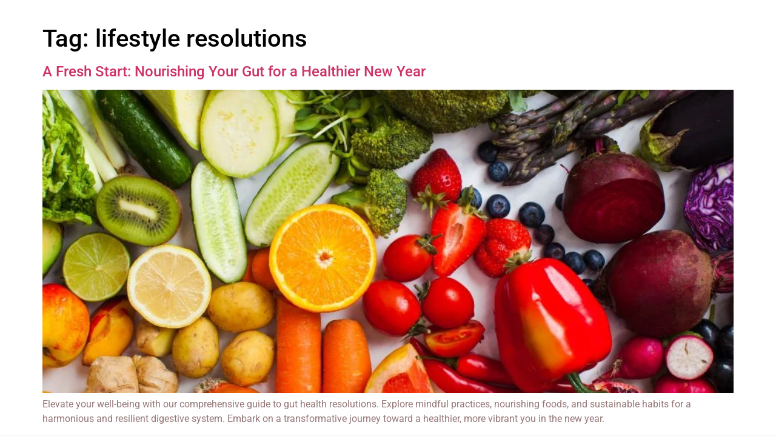

--- FILE ---
content_type: text/html; charset=UTF-8
request_url: https://thepoopstick.com/tag/lifestyle-resolutions/
body_size: 39904
content:
<!doctype html><html lang="en-US"><head><script data-no-optimize="1">var litespeed_docref=sessionStorage.getItem("litespeed_docref");litespeed_docref&&(Object.defineProperty(document,"referrer",{get:function(){return litespeed_docref}}),sessionStorage.removeItem("litespeed_docref"));</script> <meta charset="UTF-8"><meta name="viewport" content="width=device-width, initial-scale=1"><link rel="profile" href="https://gmpg.org/xfn/11"><meta name='robots' content='index, follow, max-image-preview:large, max-snippet:-1, max-video-preview:-1' /> <script type="litespeed/javascript">window._wca=window._wca||[]</script> <title>lifestyle resolutions Archives &#8211;</title><link rel="canonical" href="https://thepoopstick.com/tag/lifestyle-resolutions/" /><meta property="og:locale" content="en_US" /><meta property="og:type" content="article" /><meta property="og:title" content="lifestyle resolutions Archives" /><meta property="og:url" content="https://thepoopstick.com/tag/lifestyle-resolutions/" /><meta name="twitter:card" content="summary_large_image" /><meta name="twitter:site" content="@the_poop_stick" /> <script type="application/ld+json" class="yoast-schema-graph">{"@context":"https://schema.org","@graph":[{"@type":"CollectionPage","@id":"https://thepoopstick.com/tag/lifestyle-resolutions/","url":"https://thepoopstick.com/tag/lifestyle-resolutions/","name":"lifestyle resolutions Archives &#8211;","isPartOf":{"@id":"https://thepoopstick.com/#website"},"primaryImageOfPage":{"@id":"https://thepoopstick.com/tag/lifestyle-resolutions/#primaryimage"},"image":{"@id":"https://thepoopstick.com/tag/lifestyle-resolutions/#primaryimage"},"thumbnailUrl":"https://thepoopstick.com/wp-content/uploads/2023/07/Fruits-and-Veggies2-The-PoopSTICK.jpg","breadcrumb":{"@id":"https://thepoopstick.com/tag/lifestyle-resolutions/#breadcrumb"},"inLanguage":"en-US"},{"@type":"ImageObject","inLanguage":"en-US","@id":"https://thepoopstick.com/tag/lifestyle-resolutions/#primaryimage","url":"https://thepoopstick.com/wp-content/uploads/2023/07/Fruits-and-Veggies2-The-PoopSTICK.jpg","contentUrl":"https://thepoopstick.com/wp-content/uploads/2023/07/Fruits-and-Veggies2-The-PoopSTICK.jpg","width":940,"height":788},{"@type":"BreadcrumbList","@id":"https://thepoopstick.com/tag/lifestyle-resolutions/#breadcrumb","itemListElement":[{"@type":"ListItem","position":1,"name":"Home","item":"https://thepoopstick.com/"},{"@type":"ListItem","position":2,"name":"lifestyle resolutions"}]},{"@type":"WebSite","@id":"https://thepoopstick.com/#website","url":"https://thepoopstick.com/","name":"The PoopSTICK","description":"","publisher":{"@id":"https://thepoopstick.com/#organization"},"potentialAction":[{"@type":"SearchAction","target":{"@type":"EntryPoint","urlTemplate":"https://thepoopstick.com/?s={search_term_string}"},"query-input":{"@type":"PropertyValueSpecification","valueRequired":true,"valueName":"search_term_string"}}],"inLanguage":"en-US"},{"@type":"Organization","@id":"https://thepoopstick.com/#organization","name":"The PoopSTICK","url":"https://thepoopstick.com/","logo":{"@type":"ImageObject","inLanguage":"en-US","@id":"https://thepoopstick.com/#/schema/logo/image/","url":"http://thepoopstick.com/wp-content/uploads/2022/05/cropped-The-PoopSTICK-Logo2022-Noback-1.png","contentUrl":"http://thepoopstick.com/wp-content/uploads/2022/05/cropped-The-PoopSTICK-Logo2022-Noback-1.png","width":472,"height":275,"caption":"The PoopSTICK"},"image":{"@id":"https://thepoopstick.com/#/schema/logo/image/"},"sameAs":["https://www.facebook.com/pages/The-PoopStick","https://x.com/the_poop_stick"]}]}</script> <link rel='dns-prefetch' href='//stats.wp.com' /><link rel='dns-prefetch' href='//www.googletagmanager.com' /><link rel='dns-prefetch' href='//v0.wordpress.com' /><link rel='preconnect' href='//c0.wp.com' /><link rel="alternate" type="application/rss+xml" title=" &raquo; Feed" href="https://thepoopstick.com/feed/" /><link rel="alternate" type="application/rss+xml" title=" &raquo; Comments Feed" href="https://thepoopstick.com/comments/feed/" /><link rel="alternate" type="application/rss+xml" title=" &raquo; lifestyle resolutions Tag Feed" href="https://thepoopstick.com/tag/lifestyle-resolutions/feed/" /><style id='wp-img-auto-sizes-contain-inline-css'>img:is([sizes=auto i],[sizes^="auto," i]){contain-intrinsic-size:3000px 1500px}
/*# sourceURL=wp-img-auto-sizes-contain-inline-css */</style><link data-optimized="2" rel="stylesheet" href="https://thepoopstick.com/wp-content/litespeed/css/31bb196d7e180175d6a52cdeac1269e7.css?ver=54ae4" /><style id='global-styles-inline-css'>:root{--wp--preset--aspect-ratio--square: 1;--wp--preset--aspect-ratio--4-3: 4/3;--wp--preset--aspect-ratio--3-4: 3/4;--wp--preset--aspect-ratio--3-2: 3/2;--wp--preset--aspect-ratio--2-3: 2/3;--wp--preset--aspect-ratio--16-9: 16/9;--wp--preset--aspect-ratio--9-16: 9/16;--wp--preset--color--black: #000000;--wp--preset--color--cyan-bluish-gray: #abb8c3;--wp--preset--color--white: #ffffff;--wp--preset--color--pale-pink: #f78da7;--wp--preset--color--vivid-red: #cf2e2e;--wp--preset--color--luminous-vivid-orange: #ff6900;--wp--preset--color--luminous-vivid-amber: #fcb900;--wp--preset--color--light-green-cyan: #7bdcb5;--wp--preset--color--vivid-green-cyan: #00d084;--wp--preset--color--pale-cyan-blue: #8ed1fc;--wp--preset--color--vivid-cyan-blue: #0693e3;--wp--preset--color--vivid-purple: #9b51e0;--wp--preset--gradient--vivid-cyan-blue-to-vivid-purple: linear-gradient(135deg,rgb(6,147,227) 0%,rgb(155,81,224) 100%);--wp--preset--gradient--light-green-cyan-to-vivid-green-cyan: linear-gradient(135deg,rgb(122,220,180) 0%,rgb(0,208,130) 100%);--wp--preset--gradient--luminous-vivid-amber-to-luminous-vivid-orange: linear-gradient(135deg,rgb(252,185,0) 0%,rgb(255,105,0) 100%);--wp--preset--gradient--luminous-vivid-orange-to-vivid-red: linear-gradient(135deg,rgb(255,105,0) 0%,rgb(207,46,46) 100%);--wp--preset--gradient--very-light-gray-to-cyan-bluish-gray: linear-gradient(135deg,rgb(238,238,238) 0%,rgb(169,184,195) 100%);--wp--preset--gradient--cool-to-warm-spectrum: linear-gradient(135deg,rgb(74,234,220) 0%,rgb(151,120,209) 20%,rgb(207,42,186) 40%,rgb(238,44,130) 60%,rgb(251,105,98) 80%,rgb(254,248,76) 100%);--wp--preset--gradient--blush-light-purple: linear-gradient(135deg,rgb(255,206,236) 0%,rgb(152,150,240) 100%);--wp--preset--gradient--blush-bordeaux: linear-gradient(135deg,rgb(254,205,165) 0%,rgb(254,45,45) 50%,rgb(107,0,62) 100%);--wp--preset--gradient--luminous-dusk: linear-gradient(135deg,rgb(255,203,112) 0%,rgb(199,81,192) 50%,rgb(65,88,208) 100%);--wp--preset--gradient--pale-ocean: linear-gradient(135deg,rgb(255,245,203) 0%,rgb(182,227,212) 50%,rgb(51,167,181) 100%);--wp--preset--gradient--electric-grass: linear-gradient(135deg,rgb(202,248,128) 0%,rgb(113,206,126) 100%);--wp--preset--gradient--midnight: linear-gradient(135deg,rgb(2,3,129) 0%,rgb(40,116,252) 100%);--wp--preset--font-size--small: 13px;--wp--preset--font-size--medium: 20px;--wp--preset--font-size--large: 36px;--wp--preset--font-size--x-large: 42px;--wp--preset--font-family--inter: "Inter", sans-serif;--wp--preset--font-family--cardo: Cardo;--wp--preset--spacing--20: 0.44rem;--wp--preset--spacing--30: 0.67rem;--wp--preset--spacing--40: 1rem;--wp--preset--spacing--50: 1.5rem;--wp--preset--spacing--60: 2.25rem;--wp--preset--spacing--70: 3.38rem;--wp--preset--spacing--80: 5.06rem;--wp--preset--shadow--natural: 6px 6px 9px rgba(0, 0, 0, 0.2);--wp--preset--shadow--deep: 12px 12px 50px rgba(0, 0, 0, 0.4);--wp--preset--shadow--sharp: 6px 6px 0px rgba(0, 0, 0, 0.2);--wp--preset--shadow--outlined: 6px 6px 0px -3px rgb(255, 255, 255), 6px 6px rgb(0, 0, 0);--wp--preset--shadow--crisp: 6px 6px 0px rgb(0, 0, 0);}:root { --wp--style--global--content-size: 800px;--wp--style--global--wide-size: 1200px; }:where(body) { margin: 0; }.wp-site-blocks > .alignleft { float: left; margin-right: 2em; }.wp-site-blocks > .alignright { float: right; margin-left: 2em; }.wp-site-blocks > .aligncenter { justify-content: center; margin-left: auto; margin-right: auto; }:where(.wp-site-blocks) > * { margin-block-start: 24px; margin-block-end: 0; }:where(.wp-site-blocks) > :first-child { margin-block-start: 0; }:where(.wp-site-blocks) > :last-child { margin-block-end: 0; }:root { --wp--style--block-gap: 24px; }:root :where(.is-layout-flow) > :first-child{margin-block-start: 0;}:root :where(.is-layout-flow) > :last-child{margin-block-end: 0;}:root :where(.is-layout-flow) > *{margin-block-start: 24px;margin-block-end: 0;}:root :where(.is-layout-constrained) > :first-child{margin-block-start: 0;}:root :where(.is-layout-constrained) > :last-child{margin-block-end: 0;}:root :where(.is-layout-constrained) > *{margin-block-start: 24px;margin-block-end: 0;}:root :where(.is-layout-flex){gap: 24px;}:root :where(.is-layout-grid){gap: 24px;}.is-layout-flow > .alignleft{float: left;margin-inline-start: 0;margin-inline-end: 2em;}.is-layout-flow > .alignright{float: right;margin-inline-start: 2em;margin-inline-end: 0;}.is-layout-flow > .aligncenter{margin-left: auto !important;margin-right: auto !important;}.is-layout-constrained > .alignleft{float: left;margin-inline-start: 0;margin-inline-end: 2em;}.is-layout-constrained > .alignright{float: right;margin-inline-start: 2em;margin-inline-end: 0;}.is-layout-constrained > .aligncenter{margin-left: auto !important;margin-right: auto !important;}.is-layout-constrained > :where(:not(.alignleft):not(.alignright):not(.alignfull)){max-width: var(--wp--style--global--content-size);margin-left: auto !important;margin-right: auto !important;}.is-layout-constrained > .alignwide{max-width: var(--wp--style--global--wide-size);}body .is-layout-flex{display: flex;}.is-layout-flex{flex-wrap: wrap;align-items: center;}.is-layout-flex > :is(*, div){margin: 0;}body .is-layout-grid{display: grid;}.is-layout-grid > :is(*, div){margin: 0;}body{padding-top: 0px;padding-right: 0px;padding-bottom: 0px;padding-left: 0px;}a:where(:not(.wp-element-button)){text-decoration: underline;}:root :where(.wp-element-button, .wp-block-button__link){background-color: #32373c;border-width: 0;color: #fff;font-family: inherit;font-size: inherit;font-style: inherit;font-weight: inherit;letter-spacing: inherit;line-height: inherit;padding-top: calc(0.667em + 2px);padding-right: calc(1.333em + 2px);padding-bottom: calc(0.667em + 2px);padding-left: calc(1.333em + 2px);text-decoration: none;text-transform: inherit;}.has-black-color{color: var(--wp--preset--color--black) !important;}.has-cyan-bluish-gray-color{color: var(--wp--preset--color--cyan-bluish-gray) !important;}.has-white-color{color: var(--wp--preset--color--white) !important;}.has-pale-pink-color{color: var(--wp--preset--color--pale-pink) !important;}.has-vivid-red-color{color: var(--wp--preset--color--vivid-red) !important;}.has-luminous-vivid-orange-color{color: var(--wp--preset--color--luminous-vivid-orange) !important;}.has-luminous-vivid-amber-color{color: var(--wp--preset--color--luminous-vivid-amber) !important;}.has-light-green-cyan-color{color: var(--wp--preset--color--light-green-cyan) !important;}.has-vivid-green-cyan-color{color: var(--wp--preset--color--vivid-green-cyan) !important;}.has-pale-cyan-blue-color{color: var(--wp--preset--color--pale-cyan-blue) !important;}.has-vivid-cyan-blue-color{color: var(--wp--preset--color--vivid-cyan-blue) !important;}.has-vivid-purple-color{color: var(--wp--preset--color--vivid-purple) !important;}.has-black-background-color{background-color: var(--wp--preset--color--black) !important;}.has-cyan-bluish-gray-background-color{background-color: var(--wp--preset--color--cyan-bluish-gray) !important;}.has-white-background-color{background-color: var(--wp--preset--color--white) !important;}.has-pale-pink-background-color{background-color: var(--wp--preset--color--pale-pink) !important;}.has-vivid-red-background-color{background-color: var(--wp--preset--color--vivid-red) !important;}.has-luminous-vivid-orange-background-color{background-color: var(--wp--preset--color--luminous-vivid-orange) !important;}.has-luminous-vivid-amber-background-color{background-color: var(--wp--preset--color--luminous-vivid-amber) !important;}.has-light-green-cyan-background-color{background-color: var(--wp--preset--color--light-green-cyan) !important;}.has-vivid-green-cyan-background-color{background-color: var(--wp--preset--color--vivid-green-cyan) !important;}.has-pale-cyan-blue-background-color{background-color: var(--wp--preset--color--pale-cyan-blue) !important;}.has-vivid-cyan-blue-background-color{background-color: var(--wp--preset--color--vivid-cyan-blue) !important;}.has-vivid-purple-background-color{background-color: var(--wp--preset--color--vivid-purple) !important;}.has-black-border-color{border-color: var(--wp--preset--color--black) !important;}.has-cyan-bluish-gray-border-color{border-color: var(--wp--preset--color--cyan-bluish-gray) !important;}.has-white-border-color{border-color: var(--wp--preset--color--white) !important;}.has-pale-pink-border-color{border-color: var(--wp--preset--color--pale-pink) !important;}.has-vivid-red-border-color{border-color: var(--wp--preset--color--vivid-red) !important;}.has-luminous-vivid-orange-border-color{border-color: var(--wp--preset--color--luminous-vivid-orange) !important;}.has-luminous-vivid-amber-border-color{border-color: var(--wp--preset--color--luminous-vivid-amber) !important;}.has-light-green-cyan-border-color{border-color: var(--wp--preset--color--light-green-cyan) !important;}.has-vivid-green-cyan-border-color{border-color: var(--wp--preset--color--vivid-green-cyan) !important;}.has-pale-cyan-blue-border-color{border-color: var(--wp--preset--color--pale-cyan-blue) !important;}.has-vivid-cyan-blue-border-color{border-color: var(--wp--preset--color--vivid-cyan-blue) !important;}.has-vivid-purple-border-color{border-color: var(--wp--preset--color--vivid-purple) !important;}.has-vivid-cyan-blue-to-vivid-purple-gradient-background{background: var(--wp--preset--gradient--vivid-cyan-blue-to-vivid-purple) !important;}.has-light-green-cyan-to-vivid-green-cyan-gradient-background{background: var(--wp--preset--gradient--light-green-cyan-to-vivid-green-cyan) !important;}.has-luminous-vivid-amber-to-luminous-vivid-orange-gradient-background{background: var(--wp--preset--gradient--luminous-vivid-amber-to-luminous-vivid-orange) !important;}.has-luminous-vivid-orange-to-vivid-red-gradient-background{background: var(--wp--preset--gradient--luminous-vivid-orange-to-vivid-red) !important;}.has-very-light-gray-to-cyan-bluish-gray-gradient-background{background: var(--wp--preset--gradient--very-light-gray-to-cyan-bluish-gray) !important;}.has-cool-to-warm-spectrum-gradient-background{background: var(--wp--preset--gradient--cool-to-warm-spectrum) !important;}.has-blush-light-purple-gradient-background{background: var(--wp--preset--gradient--blush-light-purple) !important;}.has-blush-bordeaux-gradient-background{background: var(--wp--preset--gradient--blush-bordeaux) !important;}.has-luminous-dusk-gradient-background{background: var(--wp--preset--gradient--luminous-dusk) !important;}.has-pale-ocean-gradient-background{background: var(--wp--preset--gradient--pale-ocean) !important;}.has-electric-grass-gradient-background{background: var(--wp--preset--gradient--electric-grass) !important;}.has-midnight-gradient-background{background: var(--wp--preset--gradient--midnight) !important;}.has-small-font-size{font-size: var(--wp--preset--font-size--small) !important;}.has-medium-font-size{font-size: var(--wp--preset--font-size--medium) !important;}.has-large-font-size{font-size: var(--wp--preset--font-size--large) !important;}.has-x-large-font-size{font-size: var(--wp--preset--font-size--x-large) !important;}.has-inter-font-family{font-family: var(--wp--preset--font-family--inter) !important;}.has-cardo-font-family{font-family: var(--wp--preset--font-family--cardo) !important;}
:root :where(.wp-block-pullquote){font-size: 1.5em;line-height: 1.6;}
/*# sourceURL=global-styles-inline-css */</style><link rel='stylesheet' id='woocommerce-layout-css' href='https://c0.wp.com/p/woocommerce/10.4.3/assets/css/woocommerce-layout.css' media='all' /><style id='woocommerce-layout-inline-css'>.infinite-scroll .woocommerce-pagination {
		display: none;
	}
/*# sourceURL=woocommerce-layout-inline-css */</style><link rel='stylesheet' id='woocommerce-smallscreen-css' href='https://c0.wp.com/p/woocommerce/10.4.3/assets/css/woocommerce-smallscreen.css' media='only screen and (max-width: 768px)' /><link rel='stylesheet' id='woocommerce-general-css' href='https://c0.wp.com/p/woocommerce/10.4.3/assets/css/woocommerce.css' media='all' /><style id='woocommerce-inline-inline-css'>.woocommerce form .form-row .required { visibility: visible; }
/*# sourceURL=woocommerce-inline-inline-css */</style><style id='elementor-frontend-inline-css'>.elementor-kit-6510{--e-global-color-primary:#3A7D44;--e-global-color-secondary:#F4A261;--e-global-color-text:#2D2D2D;--e-global-color-accent:#E76F51;--e-global-color-2f47d51f:#4054B2;--e-global-color-6e9a58b2:#23A455;--e-global-color-676abac7:#000;--e-global-color-3334f2d7:#FFF;--e-global-typography-primary-font-family:"Poppins";--e-global-typography-primary-font-weight:600;--e-global-typography-secondary-font-family:"Montserrat";--e-global-typography-secondary-font-weight:400;--e-global-typography-text-font-family:"Lora";--e-global-typography-text-font-weight:400;--e-global-typography-accent-font-family:"Roboto";--e-global-typography-accent-font-weight:500;color:#957777;}.elementor-kit-6510 e-page-transition{background-color:#FFBC7D;}.elementor-kit-6510 h1{color:#000000;}.elementor-kit-6510 h2{color:#FFFFFF;font-size:24px;}.elementor-kit-6510 h3{color:#000000;}.elementor-kit-6510 h4{color:#000000;}.elementor-kit-6510 h5{color:#000000;}.elementor-section.elementor-section-boxed > .elementor-container{max-width:1140px;}.e-con{--container-max-width:1140px;}.elementor-widget:not(:last-child){--kit-widget-spacing:20px;}.elementor-element{--widgets-spacing:20px 20px;--widgets-spacing-row:20px;--widgets-spacing-column:20px;}{}h1.entry-title{display:var(--page-title-display);}.elementor-lightbox{--lightbox-text-color:#000000;}.site-header .site-branding{flex-direction:column;align-items:stretch;}.site-header{padding-inline-end:0px;padding-inline-start:0px;}.site-footer .site-branding{flex-direction:column;align-items:stretch;}@media(max-width:1024px){.elementor-section.elementor-section-boxed > .elementor-container{max-width:1024px;}.e-con{--container-max-width:1024px;}}@media(max-width:767px){.elementor-section.elementor-section-boxed > .elementor-container{max-width:767px;}.e-con{--container-max-width:767px;}}
.elementor-7018 .elementor-element.elementor-element-4205340d > .elementor-container > .elementor-column > .elementor-widget-wrap{align-content:center;align-items:center;}.elementor-7018 .elementor-element.elementor-element-4205340d:not(.elementor-motion-effects-element-type-background), .elementor-7018 .elementor-element.elementor-element-4205340d > .elementor-motion-effects-container > .elementor-motion-effects-layer{background-color:#FAFAFA;}.elementor-7018 .elementor-element.elementor-element-4205340d{transition:background 0.3s, border 0.3s, border-radius 0.3s, box-shadow 0.3s;padding:30px 0px 30px 0px;}.elementor-7018 .elementor-element.elementor-element-4205340d > .elementor-background-overlay{transition:background 0.3s, border-radius 0.3s, opacity 0.3s;}.elementor-7018 .elementor-element.elementor-element-462ffa83 > .elementor-container > .elementor-column > .elementor-widget-wrap{align-content:center;align-items:center;}.elementor-7018 .elementor-element.elementor-element-462ffa83{border-style:dotted;border-width:0px 0px 1px 0px;border-color:#9b9b9b;margin-top:0px;margin-bottom:30px;padding:0px 0px 30px 0px;}.elementor-bc-flex-widget .elementor-7018 .elementor-element.elementor-element-753c11df.elementor-column .elementor-widget-wrap{align-items:flex-end;}.elementor-7018 .elementor-element.elementor-element-753c11df.elementor-column.elementor-element[data-element_type="column"] > .elementor-widget-wrap.elementor-element-populated{align-content:flex-end;align-items:flex-end;}.elementor-widget-nav-menu .elementor-nav-menu .elementor-item{font-family:var( --e-global-typography-primary-font-family ), Sans-serif;font-weight:var( --e-global-typography-primary-font-weight );}.elementor-widget-nav-menu .elementor-nav-menu--main .elementor-item{color:var( --e-global-color-text );fill:var( --e-global-color-text );}.elementor-widget-nav-menu .elementor-nav-menu--main .elementor-item:hover,
					.elementor-widget-nav-menu .elementor-nav-menu--main .elementor-item.elementor-item-active,
					.elementor-widget-nav-menu .elementor-nav-menu--main .elementor-item.highlighted,
					.elementor-widget-nav-menu .elementor-nav-menu--main .elementor-item:focus{color:var( --e-global-color-accent );fill:var( --e-global-color-accent );}.elementor-widget-nav-menu .elementor-nav-menu--main:not(.e--pointer-framed) .elementor-item:before,
					.elementor-widget-nav-menu .elementor-nav-menu--main:not(.e--pointer-framed) .elementor-item:after{background-color:var( --e-global-color-accent );}.elementor-widget-nav-menu .e--pointer-framed .elementor-item:before,
					.elementor-widget-nav-menu .e--pointer-framed .elementor-item:after{border-color:var( --e-global-color-accent );}.elementor-widget-nav-menu{--e-nav-menu-divider-color:var( --e-global-color-text );}.elementor-widget-nav-menu .elementor-nav-menu--dropdown .elementor-item, .elementor-widget-nav-menu .elementor-nav-menu--dropdown  .elementor-sub-item{font-family:var( --e-global-typography-accent-font-family ), Sans-serif;font-weight:var( --e-global-typography-accent-font-weight );}.elementor-7018 .elementor-element.elementor-element-55b7458d .elementor-menu-toggle{margin:0 auto;background-color:rgba(0,0,0,0);border-width:0px;border-radius:0px;}.elementor-7018 .elementor-element.elementor-element-55b7458d .elementor-nav-menu .elementor-item{font-size:15px;font-weight:500;}.elementor-7018 .elementor-element.elementor-element-55b7458d .elementor-nav-menu--main .elementor-item:hover,
					.elementor-7018 .elementor-element.elementor-element-55b7458d .elementor-nav-menu--main .elementor-item.elementor-item-active,
					.elementor-7018 .elementor-element.elementor-element-55b7458d .elementor-nav-menu--main .elementor-item.highlighted,
					.elementor-7018 .elementor-element.elementor-element-55b7458d .elementor-nav-menu--main .elementor-item:focus{color:#000000;fill:#000000;}.elementor-7018 .elementor-element.elementor-element-55b7458d .elementor-nav-menu--main .elementor-item{padding-left:0px;padding-right:0px;}.elementor-7018 .elementor-element.elementor-element-55b7458d{--e-nav-menu-horizontal-menu-item-margin:calc( 31px / 2 );--nav-menu-icon-size:30px;}.elementor-7018 .elementor-element.elementor-element-55b7458d .elementor-nav-menu--main:not(.elementor-nav-menu--layout-horizontal) .elementor-nav-menu > li:not(:last-child){margin-bottom:31px;}.elementor-7018 .elementor-element.elementor-element-55b7458d .elementor-nav-menu--dropdown a, .elementor-7018 .elementor-element.elementor-element-55b7458d .elementor-menu-toggle{color:#000000;fill:#000000;}.elementor-7018 .elementor-element.elementor-element-55b7458d .elementor-nav-menu--dropdown{background-color:#eaeaea;}.elementor-7018 .elementor-element.elementor-element-55b7458d .elementor-nav-menu--dropdown a:hover,
					.elementor-7018 .elementor-element.elementor-element-55b7458d .elementor-nav-menu--dropdown a:focus,
					.elementor-7018 .elementor-element.elementor-element-55b7458d .elementor-nav-menu--dropdown a.elementor-item-active,
					.elementor-7018 .elementor-element.elementor-element-55b7458d .elementor-nav-menu--dropdown a.highlighted,
					.elementor-7018 .elementor-element.elementor-element-55b7458d .elementor-menu-toggle:hover,
					.elementor-7018 .elementor-element.elementor-element-55b7458d .elementor-menu-toggle:focus{color:#00ce1b;}.elementor-7018 .elementor-element.elementor-element-55b7458d .elementor-nav-menu--dropdown a:hover,
					.elementor-7018 .elementor-element.elementor-element-55b7458d .elementor-nav-menu--dropdown a:focus,
					.elementor-7018 .elementor-element.elementor-element-55b7458d .elementor-nav-menu--dropdown a.elementor-item-active,
					.elementor-7018 .elementor-element.elementor-element-55b7458d .elementor-nav-menu--dropdown a.highlighted{background-color:#ededed;}.elementor-7018 .elementor-element.elementor-element-55b7458d .elementor-nav-menu--dropdown .elementor-item, .elementor-7018 .elementor-element.elementor-element-55b7458d .elementor-nav-menu--dropdown  .elementor-sub-item{font-size:15px;}.elementor-7018 .elementor-element.elementor-element-55b7458d div.elementor-menu-toggle{color:#000000;}.elementor-7018 .elementor-element.elementor-element-55b7458d div.elementor-menu-toggle svg{fill:#000000;}.elementor-7018 .elementor-element.elementor-element-55b7458d div.elementor-menu-toggle:hover, .elementor-7018 .elementor-element.elementor-element-55b7458d div.elementor-menu-toggle:focus{color:#00ce1b;}.elementor-7018 .elementor-element.elementor-element-55b7458d div.elementor-menu-toggle:hover svg, .elementor-7018 .elementor-element.elementor-element-55b7458d div.elementor-menu-toggle:focus svg{fill:#00ce1b;}.elementor-7018 .elementor-element.elementor-element-eb947f5 > .elementor-element-populated{margin:0px 0px 0px 0px;--e-column-margin-right:0px;--e-column-margin-left:0px;}.elementor-widget-heading .elementor-heading-title{font-family:var( --e-global-typography-primary-font-family ), Sans-serif;font-weight:var( --e-global-typography-primary-font-weight );color:var( --e-global-color-primary );}.elementor-7018 .elementor-element.elementor-element-f292bcd{text-align:center;}.elementor-widget-form .elementor-field-group > label, .elementor-widget-form .elementor-field-subgroup label{color:var( --e-global-color-text );}.elementor-widget-form .elementor-field-group > label{font-family:var( --e-global-typography-text-font-family ), Sans-serif;font-weight:var( --e-global-typography-text-font-weight );}.elementor-widget-form .elementor-field-type-html{color:var( --e-global-color-text );font-family:var( --e-global-typography-text-font-family ), Sans-serif;font-weight:var( --e-global-typography-text-font-weight );}.elementor-widget-form .elementor-field-group .elementor-field{color:var( --e-global-color-text );}.elementor-widget-form .elementor-field-group .elementor-field, .elementor-widget-form .elementor-field-subgroup label{font-family:var( --e-global-typography-text-font-family ), Sans-serif;font-weight:var( --e-global-typography-text-font-weight );}.elementor-widget-form .elementor-button{font-family:var( --e-global-typography-accent-font-family ), Sans-serif;font-weight:var( --e-global-typography-accent-font-weight );}.elementor-widget-form .e-form__buttons__wrapper__button-next{background-color:var( --e-global-color-accent );}.elementor-widget-form .elementor-button[type="submit"]{background-color:var( --e-global-color-accent );}.elementor-widget-form .e-form__buttons__wrapper__button-previous{background-color:var( --e-global-color-accent );}.elementor-widget-form .elementor-message{font-family:var( --e-global-typography-text-font-family ), Sans-serif;font-weight:var( --e-global-typography-text-font-weight );}.elementor-widget-form .e-form__indicators__indicator, .elementor-widget-form .e-form__indicators__indicator__label{font-family:var( --e-global-typography-accent-font-family ), Sans-serif;font-weight:var( --e-global-typography-accent-font-weight );}.elementor-widget-form{--e-form-steps-indicator-inactive-primary-color:var( --e-global-color-text );--e-form-steps-indicator-active-primary-color:var( --e-global-color-accent );--e-form-steps-indicator-completed-primary-color:var( --e-global-color-accent );--e-form-steps-indicator-progress-color:var( --e-global-color-accent );--e-form-steps-indicator-progress-background-color:var( --e-global-color-text );--e-form-steps-indicator-progress-meter-color:var( --e-global-color-text );}.elementor-widget-form .e-form__indicators__indicator__progress__meter{font-family:var( --e-global-typography-accent-font-family ), Sans-serif;font-weight:var( --e-global-typography-accent-font-weight );}.elementor-7018 .elementor-element.elementor-element-ef9dfc4 .elementor-field-group{padding-right:calc( 10px/2 );padding-left:calc( 10px/2 );margin-bottom:10px;}.elementor-7018 .elementor-element.elementor-element-ef9dfc4 .elementor-form-fields-wrapper{margin-left:calc( -10px/2 );margin-right:calc( -10px/2 );margin-bottom:-10px;}.elementor-7018 .elementor-element.elementor-element-ef9dfc4 .elementor-field-group.recaptcha_v3-bottomleft, .elementor-7018 .elementor-element.elementor-element-ef9dfc4 .elementor-field-group.recaptcha_v3-bottomright{margin-bottom:0;}body.rtl .elementor-7018 .elementor-element.elementor-element-ef9dfc4 .elementor-labels-inline .elementor-field-group > label{padding-left:0px;}body:not(.rtl) .elementor-7018 .elementor-element.elementor-element-ef9dfc4 .elementor-labels-inline .elementor-field-group > label{padding-right:0px;}body .elementor-7018 .elementor-element.elementor-element-ef9dfc4 .elementor-labels-above .elementor-field-group > label{padding-bottom:0px;}.elementor-7018 .elementor-element.elementor-element-ef9dfc4 .elementor-field-type-html{padding-bottom:0px;}.elementor-7018 .elementor-element.elementor-element-ef9dfc4 .elementor-field-group .elementor-field:not(.elementor-select-wrapper){background-color:#ffffff;}.elementor-7018 .elementor-element.elementor-element-ef9dfc4 .elementor-field-group .elementor-select-wrapper select{background-color:#ffffff;}.elementor-7018 .elementor-element.elementor-element-ef9dfc4 .e-form__buttons__wrapper__button-next{background-color:#000000C4;color:#ffffff;}.elementor-7018 .elementor-element.elementor-element-ef9dfc4 .elementor-button[type="submit"]{background-color:#000000C4;color:#ffffff;}.elementor-7018 .elementor-element.elementor-element-ef9dfc4 .elementor-button[type="submit"] svg *{fill:#ffffff;}.elementor-7018 .elementor-element.elementor-element-ef9dfc4 .e-form__buttons__wrapper__button-previous{color:#ffffff;}.elementor-7018 .elementor-element.elementor-element-ef9dfc4 .e-form__buttons__wrapper__button-next:hover{color:#ffffff;}.elementor-7018 .elementor-element.elementor-element-ef9dfc4 .elementor-button[type="submit"]:hover{color:#ffffff;}.elementor-7018 .elementor-element.elementor-element-ef9dfc4 .elementor-button[type="submit"]:hover svg *{fill:#ffffff;}.elementor-7018 .elementor-element.elementor-element-ef9dfc4 .e-form__buttons__wrapper__button-previous:hover{color:#ffffff;}.elementor-7018 .elementor-element.elementor-element-ef9dfc4{--e-form-steps-indicators-spacing:20px;--e-form-steps-indicator-padding:30px;--e-form-steps-indicator-inactive-secondary-color:#ffffff;--e-form-steps-indicator-active-secondary-color:#ffffff;--e-form-steps-indicator-completed-secondary-color:#ffffff;--e-form-steps-divider-width:1px;--e-form-steps-divider-gap:10px;}.elementor-7018 .elementor-element.elementor-element-f60f666 .elementor-menu-toggle{margin:0 auto;background-color:rgba(0,0,0,0);border-width:0px;border-radius:0px;}.elementor-7018 .elementor-element.elementor-element-f60f666 .elementor-nav-menu .elementor-item{font-size:15px;font-weight:500;}.elementor-7018 .elementor-element.elementor-element-f60f666 .elementor-nav-menu--main .elementor-item:hover,
					.elementor-7018 .elementor-element.elementor-element-f60f666 .elementor-nav-menu--main .elementor-item.elementor-item-active,
					.elementor-7018 .elementor-element.elementor-element-f60f666 .elementor-nav-menu--main .elementor-item.highlighted,
					.elementor-7018 .elementor-element.elementor-element-f60f666 .elementor-nav-menu--main .elementor-item:focus{color:#000000;fill:#000000;}.elementor-7018 .elementor-element.elementor-element-f60f666 .elementor-nav-menu--main .elementor-item{padding-left:0px;padding-right:0px;}.elementor-7018 .elementor-element.elementor-element-f60f666{--e-nav-menu-horizontal-menu-item-margin:calc( 31px / 2 );--nav-menu-icon-size:30px;}.elementor-7018 .elementor-element.elementor-element-f60f666 .elementor-nav-menu--main:not(.elementor-nav-menu--layout-horizontal) .elementor-nav-menu > li:not(:last-child){margin-bottom:31px;}.elementor-7018 .elementor-element.elementor-element-f60f666 .elementor-nav-menu--dropdown a, .elementor-7018 .elementor-element.elementor-element-f60f666 .elementor-menu-toggle{color:#000000;fill:#000000;}.elementor-7018 .elementor-element.elementor-element-f60f666 .elementor-nav-menu--dropdown{background-color:#eaeaea;}.elementor-7018 .elementor-element.elementor-element-f60f666 .elementor-nav-menu--dropdown a:hover,
					.elementor-7018 .elementor-element.elementor-element-f60f666 .elementor-nav-menu--dropdown a:focus,
					.elementor-7018 .elementor-element.elementor-element-f60f666 .elementor-nav-menu--dropdown a.elementor-item-active,
					.elementor-7018 .elementor-element.elementor-element-f60f666 .elementor-nav-menu--dropdown a.highlighted,
					.elementor-7018 .elementor-element.elementor-element-f60f666 .elementor-menu-toggle:hover,
					.elementor-7018 .elementor-element.elementor-element-f60f666 .elementor-menu-toggle:focus{color:#00ce1b;}.elementor-7018 .elementor-element.elementor-element-f60f666 .elementor-nav-menu--dropdown a:hover,
					.elementor-7018 .elementor-element.elementor-element-f60f666 .elementor-nav-menu--dropdown a:focus,
					.elementor-7018 .elementor-element.elementor-element-f60f666 .elementor-nav-menu--dropdown a.elementor-item-active,
					.elementor-7018 .elementor-element.elementor-element-f60f666 .elementor-nav-menu--dropdown a.highlighted{background-color:#ededed;}.elementor-7018 .elementor-element.elementor-element-f60f666 .elementor-nav-menu--dropdown .elementor-item, .elementor-7018 .elementor-element.elementor-element-f60f666 .elementor-nav-menu--dropdown  .elementor-sub-item{font-size:15px;}.elementor-7018 .elementor-element.elementor-element-f60f666 div.elementor-menu-toggle{color:#000000;}.elementor-7018 .elementor-element.elementor-element-f60f666 div.elementor-menu-toggle svg{fill:#000000;}.elementor-7018 .elementor-element.elementor-element-f60f666 div.elementor-menu-toggle:hover, .elementor-7018 .elementor-element.elementor-element-f60f666 div.elementor-menu-toggle:focus{color:#00ce1b;}.elementor-7018 .elementor-element.elementor-element-f60f666 div.elementor-menu-toggle:hover svg, .elementor-7018 .elementor-element.elementor-element-f60f666 div.elementor-menu-toggle:focus svg{fill:#00ce1b;}.elementor-7018 .elementor-element.elementor-element-7bb338f7 > .elementor-container > .elementor-column > .elementor-widget-wrap{align-content:center;align-items:center;}.elementor-7018 .elementor-element.elementor-element-7bb338f7:not(.elementor-motion-effects-element-type-background), .elementor-7018 .elementor-element.elementor-element-7bb338f7 > .elementor-motion-effects-container > .elementor-motion-effects-layer{background-color:#FAFAFA;}.elementor-7018 .elementor-element.elementor-element-7bb338f7 > .elementor-background-overlay{opacity:0.5;transition:background 0.3s, border-radius 0.3s, opacity 0.3s;}.elementor-7018 .elementor-element.elementor-element-7bb338f7{transition:background 0.3s, border 0.3s, border-radius 0.3s, box-shadow 0.3s;}.elementor-7018 .elementor-element.elementor-element-22ea758e{text-align:start;}.elementor-7018 .elementor-element.elementor-element-22ea758e .elementor-heading-title{font-family:"Inter", Sans-serif;font-size:20px;font-weight:300;color:#333333;}.elementor-bc-flex-widget .elementor-7018 .elementor-element.elementor-element-f21879b.elementor-column .elementor-widget-wrap{align-items:center;}.elementor-7018 .elementor-element.elementor-element-f21879b.elementor-column.elementor-element[data-element_type="column"] > .elementor-widget-wrap.elementor-element-populated{align-content:center;align-items:center;}.elementor-7018 .elementor-element.elementor-element-f21879b.elementor-column > .elementor-widget-wrap{justify-content:flex-start;}.elementor-7018 .elementor-element.elementor-element-f21879b > .elementor-widget-wrap > .elementor-widget:not(.elementor-widget__width-auto):not(.elementor-widget__width-initial):not(:last-child):not(.elementor-absolute){--kit-widget-spacing:0px;}.elementor-7018 .elementor-element.elementor-element-c01d95b{--display:flex;}.elementor-7018 .elementor-element.elementor-element-df0c5fd{--display:flex;--flex-direction:row;--container-widget-width:initial;--container-widget-height:100%;--container-widget-flex-grow:1;--container-widget-align-self:stretch;--flex-wrap-mobile:wrap;--justify-content:space-evenly;}.elementor-widget-button .elementor-button{background-color:var( --e-global-color-accent );font-family:var( --e-global-typography-accent-font-family ), Sans-serif;font-weight:var( --e-global-typography-accent-font-weight );}.elementor-7018 .elementor-element.elementor-element-4f758db .elementor-button{background-color:#61CE7000;font-family:"Merriweather", Sans-serif;font-weight:500;fill:#000000;color:#000000;}.elementor-7018 .elementor-element.elementor-element-4f758db .elementor-button:hover, .elementor-7018 .elementor-element.elementor-element-4f758db .elementor-button:focus{color:#FFFFFF;}.elementor-7018 .elementor-element.elementor-element-4f758db .elementor-button:hover svg, .elementor-7018 .elementor-element.elementor-element-4f758db .elementor-button:focus svg{fill:#FFFFFF;}.elementor-7018 .elementor-element.elementor-element-1648109 .elementor-button{background-color:#61CE7000;font-family:"Merriweather", Sans-serif;font-weight:500;fill:#000000;color:#000000;}.elementor-7018 .elementor-element.elementor-element-1648109 .elementor-button:hover, .elementor-7018 .elementor-element.elementor-element-1648109 .elementor-button:focus{color:#FFFFFF;}.elementor-7018 .elementor-element.elementor-element-1648109 .elementor-button:hover svg, .elementor-7018 .elementor-element.elementor-element-1648109 .elementor-button:focus svg{fill:#FFFFFF;}.elementor-7018 .elementor-element.elementor-element-ccf0b8b .elementor-button{background-color:#61CE7000;font-family:"Merriweather", Sans-serif;font-weight:500;fill:#000000;color:#000000;}.elementor-7018 .elementor-element.elementor-element-ccf0b8b .elementor-button:hover, .elementor-7018 .elementor-element.elementor-element-ccf0b8b .elementor-button:focus{color:#FFFFFF;}.elementor-7018 .elementor-element.elementor-element-ccf0b8b .elementor-button:hover svg, .elementor-7018 .elementor-element.elementor-element-ccf0b8b .elementor-button:focus svg{fill:#FFFFFF;}.elementor-7018 .elementor-element.elementor-element-62783820{--grid-template-columns:repeat(0, auto);text-align:right;--icon-size:30px;--grid-column-gap:20px;--grid-row-gap:0px;}.elementor-7018 .elementor-element.elementor-element-62783820 .elementor-social-icon{background-color:#33333300;--icon-padding:0em;}.elementor-7018 .elementor-element.elementor-element-62783820 .elementor-social-icon i{color:#333333;}.elementor-7018 .elementor-element.elementor-element-62783820 .elementor-social-icon svg{fill:#333333;}.elementor-7018 .elementor-element.elementor-element-62783820 .elementor-social-icon:hover{background-color:rgba(255,255,255,0);}.elementor-7018 .elementor-element.elementor-element-62783820 .elementor-social-icon:hover i{color:#666666;}.elementor-7018 .elementor-element.elementor-element-62783820 .elementor-social-icon:hover svg{fill:#666666;}.elementor-7018:not(.elementor-motion-effects-element-type-background), .elementor-7018 > .elementor-motion-effects-container > .elementor-motion-effects-layer{background-color:#FAFAFA;}.elementor-theme-builder-content-area{height:400px;}.elementor-location-header:before, .elementor-location-footer:before{content:"";display:table;clear:both;}@media(min-width:768px){.elementor-7018 .elementor-element.elementor-element-753c11df{width:33%;}.elementor-7018 .elementor-element.elementor-element-eb947f5{width:33%;}.elementor-7018 .elementor-element.elementor-element-751c919{width:33.333%;}.elementor-7018 .elementor-element.elementor-element-4f8ed7a2{width:26.578%;}.elementor-7018 .elementor-element.elementor-element-f21879b{width:46%;}.elementor-7018 .elementor-element.elementor-element-c01d95b{--content-width:100%;}.elementor-7018 .elementor-element.elementor-element-df0c5fd{--width:100%;}.elementor-7018 .elementor-element.elementor-element-70780f89{width:26.754%;}}@media(max-width:1024px){.elementor-7018 .elementor-element.elementor-element-4205340d{padding:30px 20px 30px 20px;}.elementor-7018 .elementor-element.elementor-element-55b7458d .elementor-nav-menu .elementor-item{font-size:13px;}.elementor-7018 .elementor-element.elementor-element-f60f666 .elementor-nav-menu .elementor-item{font-size:13px;}.elementor-7018 .elementor-element.elementor-element-7bb338f7{padding:10px 20px 10px 20px;}.elementor-7018 .elementor-element.elementor-element-62783820{--icon-size:13px;--grid-column-gap:10px;}}@media(max-width:767px){.elementor-7018 .elementor-element.elementor-element-4205340d{padding:25px 10px 25px 10px;}.elementor-7018 .elementor-element.elementor-element-6fc6fdde{width:100%;}.elementor-7018 .elementor-element.elementor-element-753c11df{width:100%;}.elementor-bc-flex-widget .elementor-7018 .elementor-element.elementor-element-753c11df.elementor-column .elementor-widget-wrap{align-items:center;}.elementor-7018 .elementor-element.elementor-element-753c11df.elementor-column.elementor-element[data-element_type="column"] > .elementor-widget-wrap.elementor-element-populated{align-content:center;align-items:center;}.elementor-7018 .elementor-element.elementor-element-753c11df.elementor-column > .elementor-widget-wrap{justify-content:center;}.elementor-7018 .elementor-element.elementor-element-55b7458d .elementor-nav-menu--main .elementor-item{padding-left:0px;padding-right:0px;}.elementor-7018 .elementor-element.elementor-element-55b7458d .elementor-nav-menu--main > .elementor-nav-menu > li > .elementor-nav-menu--dropdown, .elementor-7018 .elementor-element.elementor-element-55b7458d .elementor-nav-menu__container.elementor-nav-menu--dropdown{margin-top:40px !important;}.elementor-7018 .elementor-element.elementor-element-55b7458d{--nav-menu-icon-size:32px;}.elementor-7018 .elementor-element.elementor-element-55b7458d .elementor-menu-toggle{border-width:0px;}.elementor-7018 .elementor-element.elementor-element-eb947f5{width:100%;}.elementor-bc-flex-widget .elementor-7018 .elementor-element.elementor-element-eb947f5.elementor-column .elementor-widget-wrap{align-items:center;}.elementor-7018 .elementor-element.elementor-element-eb947f5.elementor-column.elementor-element[data-element_type="column"] > .elementor-widget-wrap.elementor-element-populated{align-content:center;align-items:center;}.elementor-7018 .elementor-element.elementor-element-eb947f5.elementor-column > .elementor-widget-wrap{justify-content:center;}.elementor-7018 .elementor-element.elementor-element-f60f666 .elementor-nav-menu--main .elementor-item{padding-left:0px;padding-right:0px;}.elementor-7018 .elementor-element.elementor-element-f60f666 .elementor-nav-menu--main > .elementor-nav-menu > li > .elementor-nav-menu--dropdown, .elementor-7018 .elementor-element.elementor-element-f60f666 .elementor-nav-menu__container.elementor-nav-menu--dropdown{margin-top:40px !important;}.elementor-7018 .elementor-element.elementor-element-f60f666{--nav-menu-icon-size:32px;}.elementor-7018 .elementor-element.elementor-element-f60f666 .elementor-menu-toggle{border-width:0px;}.elementor-7018 .elementor-element.elementor-element-7bb338f7{padding:0px 20px 0px 20px;}.elementor-7018 .elementor-element.elementor-element-22ea758e{text-align:center;}.elementor-7018 .elementor-element.elementor-element-22ea758e .elementor-heading-title{font-size:16px;line-height:19px;}.elementor-7018 .elementor-element.elementor-element-70780f89{width:100%;}.elementor-7018 .elementor-element.elementor-element-70780f89 > .elementor-element-populated{padding:0px 0px 0px 0px;}.elementor-7018 .elementor-element.elementor-element-62783820{text-align:center;--icon-size:32px;--grid-column-gap:77px;--grid-row-gap:29px;}.elementor-7018 .elementor-element.elementor-element-62783820 .elementor-social-icon{--icon-padding:0em;}}@media(max-width:1024px) and (min-width:768px){.elementor-7018 .elementor-element.elementor-element-6fc6fdde{width:100%;}}
.elementor-11443 .elementor-element.elementor-element-6a842fe9{--display:flex;--min-height:700px;--flex-direction:column;--container-widget-width:calc( ( 1 - var( --container-widget-flex-grow ) ) * 100% );--container-widget-height:initial;--container-widget-flex-grow:0;--container-widget-align-self:initial;--flex-wrap-mobile:wrap;--justify-content:center;--align-items:stretch;--gap:20px 20px;--row-gap:20px;--column-gap:20px;--overflow:hidden;--padding-top:0%;--padding-bottom:0%;--padding-left:3%;--padding-right:13%;}.elementor-11443 .elementor-element.elementor-element-7aa5216{--display:flex;--overlay-opacity:0.5;--border-radius:20px 20px 20px 20px;box-shadow:0px 0px 15px 0px rgba(0,0,0,0.15);--padding-top:7%;--padding-bottom:7%;--padding-left:8%;--padding-right:24%;}.elementor-11443 .elementor-element.elementor-element-7aa5216:not(.elementor-motion-effects-element-type-background), .elementor-11443 .elementor-element.elementor-element-7aa5216 > .elementor-motion-effects-container > .elementor-motion-effects-layer{background-color:#FFFFFF;background-image:url("https://thepoopstick.com/wp-content/uploads/2020/03/andrea-bertozzini-633979-unsplash.jpg");background-position:-558px -279px;background-repeat:no-repeat;background-size:auto;}.elementor-11443 .elementor-element.elementor-element-7aa5216::before, .elementor-11443 .elementor-element.elementor-element-7aa5216 > .elementor-background-video-container::before, .elementor-11443 .elementor-element.elementor-element-7aa5216 > .e-con-inner > .elementor-background-video-container::before, .elementor-11443 .elementor-element.elementor-element-7aa5216 > .elementor-background-slideshow::before, .elementor-11443 .elementor-element.elementor-element-7aa5216 > .e-con-inner > .elementor-background-slideshow::before, .elementor-11443 .elementor-element.elementor-element-7aa5216 > .elementor-motion-effects-container > .elementor-motion-effects-layer::before{background-color:#FFFFFF;--background-overlay:'';}.elementor-widget-icon.elementor-view-stacked .elementor-icon{background-color:var( --e-global-color-primary );}.elementor-widget-icon.elementor-view-framed .elementor-icon, .elementor-widget-icon.elementor-view-default .elementor-icon{color:var( --e-global-color-primary );border-color:var( --e-global-color-primary );}.elementor-widget-icon.elementor-view-framed .elementor-icon, .elementor-widget-icon.elementor-view-default .elementor-icon svg{fill:var( --e-global-color-primary );}body:not(.rtl) .elementor-11443 .elementor-element.elementor-element-5e356284{right:28px;}body.rtl .elementor-11443 .elementor-element.elementor-element-5e356284{left:28px;}.elementor-11443 .elementor-element.elementor-element-5e356284{top:30px;}.elementor-11443 .elementor-element.elementor-element-5e356284 .elementor-icon-wrapper{text-align:center;}.elementor-11443 .elementor-element.elementor-element-5e356284.elementor-view-stacked .elementor-icon{background-color:#3D4459;}.elementor-11443 .elementor-element.elementor-element-5e356284.elementor-view-framed .elementor-icon, .elementor-11443 .elementor-element.elementor-element-5e356284.elementor-view-default .elementor-icon{color:#3D4459;border-color:#3D4459;}.elementor-11443 .elementor-element.elementor-element-5e356284.elementor-view-framed .elementor-icon, .elementor-11443 .elementor-element.elementor-element-5e356284.elementor-view-default .elementor-icon svg{fill:#3D4459;}.elementor-11443 .elementor-element.elementor-element-5e356284.elementor-view-stacked .elementor-icon:hover{background-color:#06D9FA;}.elementor-11443 .elementor-element.elementor-element-5e356284.elementor-view-framed .elementor-icon:hover, .elementor-11443 .elementor-element.elementor-element-5e356284.elementor-view-default .elementor-icon:hover{color:#06D9FA;border-color:#06D9FA;}.elementor-11443 .elementor-element.elementor-element-5e356284.elementor-view-framed .elementor-icon:hover, .elementor-11443 .elementor-element.elementor-element-5e356284.elementor-view-default .elementor-icon:hover svg{fill:#06D9FA;}.elementor-11443 .elementor-element.elementor-element-5e356284 .elementor-icon{font-size:16px;}.elementor-11443 .elementor-element.elementor-element-5e356284 .elementor-icon svg{height:16px;}.elementor-widget-heading .elementor-heading-title{font-family:var( --e-global-typography-primary-font-family ), Sans-serif;font-weight:var( --e-global-typography-primary-font-weight );color:var( --e-global-color-primary );}.elementor-11443 .elementor-element.elementor-element-1aeccaec{width:var( --container-widget-width, 110.928% );max-width:110.928%;margin:-3% 0% calc(var(--kit-widget-spacing, 0px) + 0%) 0%;--container-widget-width:110.928%;--container-widget-flex-grow:0;text-align:start;}.elementor-11443 .elementor-element.elementor-element-1aeccaec.elementor-element{--flex-grow:0;--flex-shrink:0;}.elementor-11443 .elementor-element.elementor-element-1aeccaec .elementor-heading-title{font-family:"Montserrat", Sans-serif;font-size:46px;font-weight:800;text-transform:capitalize;line-height:1.2em;color:#333333;}.elementor-11443 .elementor-element.elementor-element-6b9c286{width:var( --container-widget-width, 100% );max-width:100%;--container-widget-width:100%;--container-widget-flex-grow:0;text-align:start;}.elementor-11443 .elementor-element.elementor-element-6b9c286.elementor-element{--flex-grow:0;--flex-shrink:0;}.elementor-11443 .elementor-element.elementor-element-6b9c286 .elementor-heading-title{font-family:"Roboto", Sans-serif;font-size:23px;font-weight:500;text-transform:capitalize;color:#000000;}.elementor-widget-form .elementor-field-group > label, .elementor-widget-form .elementor-field-subgroup label{color:var( --e-global-color-text );}.elementor-widget-form .elementor-field-group > label{font-family:var( --e-global-typography-text-font-family ), Sans-serif;font-weight:var( --e-global-typography-text-font-weight );}.elementor-widget-form .elementor-field-type-html{color:var( --e-global-color-text );font-family:var( --e-global-typography-text-font-family ), Sans-serif;font-weight:var( --e-global-typography-text-font-weight );}.elementor-widget-form .elementor-field-group .elementor-field{color:var( --e-global-color-text );}.elementor-widget-form .elementor-field-group .elementor-field, .elementor-widget-form .elementor-field-subgroup label{font-family:var( --e-global-typography-text-font-family ), Sans-serif;font-weight:var( --e-global-typography-text-font-weight );}.elementor-widget-form .elementor-button{font-family:var( --e-global-typography-accent-font-family ), Sans-serif;font-weight:var( --e-global-typography-accent-font-weight );}.elementor-widget-form .e-form__buttons__wrapper__button-next{background-color:var( --e-global-color-accent );}.elementor-widget-form .elementor-button[type="submit"]{background-color:var( --e-global-color-accent );}.elementor-widget-form .e-form__buttons__wrapper__button-previous{background-color:var( --e-global-color-accent );}.elementor-widget-form .elementor-message{font-family:var( --e-global-typography-text-font-family ), Sans-serif;font-weight:var( --e-global-typography-text-font-weight );}.elementor-widget-form .e-form__indicators__indicator, .elementor-widget-form .e-form__indicators__indicator__label{font-family:var( --e-global-typography-accent-font-family ), Sans-serif;font-weight:var( --e-global-typography-accent-font-weight );}.elementor-widget-form{--e-form-steps-indicator-inactive-primary-color:var( --e-global-color-text );--e-form-steps-indicator-active-primary-color:var( --e-global-color-accent );--e-form-steps-indicator-completed-primary-color:var( --e-global-color-accent );--e-form-steps-indicator-progress-color:var( --e-global-color-accent );--e-form-steps-indicator-progress-background-color:var( --e-global-color-text );--e-form-steps-indicator-progress-meter-color:var( --e-global-color-text );}.elementor-widget-form .e-form__indicators__indicator__progress__meter{font-family:var( --e-global-typography-accent-font-family ), Sans-serif;font-weight:var( --e-global-typography-accent-font-weight );}.elementor-11443 .elementor-element.elementor-element-101f64d8 .elementor-button-content-wrapper{flex-direction:row-reverse;}.elementor-11443 .elementor-element.elementor-element-101f64d8 .elementor-button span{gap:10px;}.elementor-11443 .elementor-element.elementor-element-101f64d8 .elementor-field-group{padding-right:calc( 10px/2 );padding-left:calc( 10px/2 );margin-bottom:25px;}.elementor-11443 .elementor-element.elementor-element-101f64d8 .elementor-form-fields-wrapper{margin-left:calc( -10px/2 );margin-right:calc( -10px/2 );margin-bottom:-25px;}.elementor-11443 .elementor-element.elementor-element-101f64d8 .elementor-field-group.recaptcha_v3-bottomleft, .elementor-11443 .elementor-element.elementor-element-101f64d8 .elementor-field-group.recaptcha_v3-bottomright{margin-bottom:0;}body.rtl .elementor-11443 .elementor-element.elementor-element-101f64d8 .elementor-labels-inline .elementor-field-group > label{padding-left:0px;}body:not(.rtl) .elementor-11443 .elementor-element.elementor-element-101f64d8 .elementor-labels-inline .elementor-field-group > label{padding-right:0px;}body .elementor-11443 .elementor-element.elementor-element-101f64d8 .elementor-labels-above .elementor-field-group > label{padding-bottom:0px;}.elementor-11443 .elementor-element.elementor-element-101f64d8 .elementor-field-group > label, .elementor-11443 .elementor-element.elementor-element-101f64d8 .elementor-field-subgroup label{color:#353535;}.elementor-11443 .elementor-element.elementor-element-101f64d8 .elementor-field-group > label{font-family:"Montserrat", Sans-serif;font-size:16px;font-weight:300;line-height:1.4em;}.elementor-11443 .elementor-element.elementor-element-101f64d8 .elementor-field-type-html{padding-bottom:0px;color:#353535;font-family:"Montserrat", Sans-serif;font-size:16px;font-weight:300;line-height:1.4em;}.elementor-11443 .elementor-element.elementor-element-101f64d8 .elementor-field-group .elementor-field{color:#353535;}.elementor-11443 .elementor-element.elementor-element-101f64d8 .elementor-field-group .elementor-field, .elementor-11443 .elementor-element.elementor-element-101f64d8 .elementor-field-subgroup label{font-family:"Montserrat", Sans-serif;font-size:16px;font-weight:300;line-height:1.4em;}.elementor-11443 .elementor-element.elementor-element-101f64d8 .elementor-field-group .elementor-field:not(.elementor-select-wrapper){background-color:#F9F9F9;border-width:0px 0px 0px 0px;border-radius:5px 5px 5px 5px;}.elementor-11443 .elementor-element.elementor-element-101f64d8 .elementor-field-group .elementor-select-wrapper select{background-color:#F9F9F9;border-width:0px 0px 0px 0px;border-radius:5px 5px 5px 5px;}.elementor-11443 .elementor-element.elementor-element-101f64d8 .elementor-button{font-family:"Montserrat", Sans-serif;font-size:18px;font-weight:700;text-transform:capitalize;line-height:1.2em;border-radius:30px 30px 30px 30px;}.elementor-11443 .elementor-element.elementor-element-101f64d8 .e-form__buttons__wrapper__button-next{background-color:#FFEB3B;color:#333333;}.elementor-11443 .elementor-element.elementor-element-101f64d8 .elementor-button[type="submit"]{background-color:#FFEB3B;color:#333333;}.elementor-11443 .elementor-element.elementor-element-101f64d8 .elementor-button[type="submit"] svg *{fill:#333333;}.elementor-11443 .elementor-element.elementor-element-101f64d8 .e-form__buttons__wrapper__button-previous{background-color:#FFEB3B;color:#FFFEFE;}.elementor-11443 .elementor-element.elementor-element-101f64d8 .e-form__buttons__wrapper__button-next:hover{background-color:#00BFA6;color:#FAFAFA;}.elementor-11443 .elementor-element.elementor-element-101f64d8 .elementor-button[type="submit"]:hover{background-color:#00BFA6;color:#FAFAFA;}.elementor-11443 .elementor-element.elementor-element-101f64d8 .elementor-button[type="submit"]:hover svg *{fill:#FAFAFA;}.elementor-11443 .elementor-element.elementor-element-101f64d8 .e-form__buttons__wrapper__button-previous:hover{background-color:#4632DA;color:#FFFEFE;}.elementor-11443 .elementor-element.elementor-element-101f64d8 .elementor-message{font-family:"Montserrat", Sans-serif;font-size:16px;font-weight:300;line-height:1.4em;}.elementor-11443 .elementor-element.elementor-element-101f64d8 .elementor-message.elementor-message-success{color:#4632DA;}.elementor-11443 .elementor-element.elementor-element-101f64d8 .elementor-message.elementor-message-danger{color:#353535;}.elementor-11443 .elementor-element.elementor-element-101f64d8 .elementor-message.elementor-help-inline{color:#3D4459;}.elementor-11443 .elementor-element.elementor-element-101f64d8 .e-form__indicators__indicator, .elementor-11443 .elementor-element.elementor-element-101f64d8 .e-form__indicators__indicator__label{font-family:"Montserrat", Sans-serif;font-size:16px;font-weight:500;text-transform:capitalize;line-height:1.2em;}.elementor-11443 .elementor-element.elementor-element-101f64d8{--e-form-steps-indicators-spacing:20px;--e-form-steps-indicator-padding:30px;--e-form-steps-indicator-inactive-primary-color:#353535;--e-form-steps-indicator-inactive-secondary-color:#ffffff;--e-form-steps-indicator-active-primary-color:#06D9FA;--e-form-steps-indicator-active-secondary-color:#ffffff;--e-form-steps-indicator-completed-primary-color:#06D9FA;--e-form-steps-indicator-completed-secondary-color:#ffffff;--e-form-steps-divider-width:1px;--e-form-steps-divider-gap:10px;}#elementor-popup-modal-11443 .dialog-widget-content{animation-duration:1s;background-color:rgba(0,0,0,0);}#elementor-popup-modal-11443 .dialog-message{width:801px;height:auto;}#elementor-popup-modal-11443{justify-content:center;align-items:center;pointer-events:all;}@media(max-width:1024px){.elementor-11443 .elementor-element.elementor-element-6a842fe9{--padding-top:0%;--padding-bottom:0%;--padding-left:8%;--padding-right:12%;}.elementor-11443 .elementor-element.elementor-element-7aa5216:not(.elementor-motion-effects-element-type-background), .elementor-11443 .elementor-element.elementor-element-7aa5216 > .elementor-motion-effects-container > .elementor-motion-effects-layer{background-position:0px 0px;}.elementor-11443 .elementor-element.elementor-element-7aa5216{--padding-top:6%;--padding-bottom:6%;--padding-left:10%;--padding-right:21%;}.elementor-11443 .elementor-element.elementor-element-1aeccaec{text-align:start;}.elementor-11443 .elementor-element.elementor-element-1aeccaec .elementor-heading-title{font-size:25px;}.elementor-11443 .elementor-element.elementor-element-6b9c286{text-align:start;}.elementor-11443 .elementor-element.elementor-element-6b9c286 .elementor-heading-title{font-size:18px;}.elementor-11443 .elementor-element.elementor-element-101f64d8 .elementor-field-group > label{font-size:15px;}.elementor-11443 .elementor-element.elementor-element-101f64d8 .elementor-field-type-html{font-size:15px;}.elementor-11443 .elementor-element.elementor-element-101f64d8 .elementor-field-group .elementor-field, .elementor-11443 .elementor-element.elementor-element-101f64d8 .elementor-field-subgroup label{font-size:15px;}.elementor-11443 .elementor-element.elementor-element-101f64d8 .elementor-button{font-size:15px;}.elementor-11443 .elementor-element.elementor-element-101f64d8 .elementor-message{font-size:15px;}.elementor-11443 .elementor-element.elementor-element-101f64d8 .e-form__indicators__indicator, .elementor-11443 .elementor-element.elementor-element-101f64d8 .e-form__indicators__indicator__label{font-size:15px;}}@media(min-width:768px){.elementor-11443 .elementor-element.elementor-element-6a842fe9{--content-width:800px;}}@media(max-width:767px){.elementor-11443 .elementor-element.elementor-element-6a842fe9{--min-height:100vh;--padding-top:0px;--padding-bottom:0px;--padding-left:25px;--padding-right:25px;}.elementor-11443 .elementor-element.elementor-element-7aa5216:not(.elementor-motion-effects-element-type-background), .elementor-11443 .elementor-element.elementor-element-7aa5216 > .elementor-motion-effects-container > .elementor-motion-effects-layer{background-position:0px 0px;}.elementor-11443 .elementor-element.elementor-element-7aa5216{--padding-top:15%;--padding-bottom:15%;--padding-left:10%;--padding-right:10%;}.elementor-11443 .elementor-element.elementor-element-5e356284{width:auto;max-width:auto;top:21px;}body:not(.rtl) .elementor-11443 .elementor-element.elementor-element-5e356284{right:21px;}body.rtl .elementor-11443 .elementor-element.elementor-element-5e356284{left:21px;}.elementor-11443 .elementor-element.elementor-element-5e356284 .elementor-icon{font-size:12px;}.elementor-11443 .elementor-element.elementor-element-5e356284 .elementor-icon svg{height:12px;}.elementor-11443 .elementor-element.elementor-element-1aeccaec{margin:-3px -5px calc(var(--kit-widget-spacing, 0px) + 0px) -5px;text-align:center;}.elementor-11443 .elementor-element.elementor-element-1aeccaec .elementor-heading-title{font-size:25px;}.elementor-11443 .elementor-element.elementor-element-6b9c286{text-align:center;}.elementor-11443 .elementor-element.elementor-element-6b9c286 .elementor-heading-title{font-size:16px;}.elementor-11443 .elementor-element.elementor-element-101f64d8 .elementor-field-group > label{font-size:15px;}.elementor-11443 .elementor-element.elementor-element-101f64d8 .elementor-field-type-html{font-size:15px;}.elementor-11443 .elementor-element.elementor-element-101f64d8 .elementor-field-group .elementor-field, .elementor-11443 .elementor-element.elementor-element-101f64d8 .elementor-field-subgroup label{font-size:15px;}.elementor-11443 .elementor-element.elementor-element-101f64d8 .elementor-button{font-size:15px;}.elementor-11443 .elementor-element.elementor-element-101f64d8 .elementor-message{font-size:15px;}.elementor-11443 .elementor-element.elementor-element-101f64d8 .e-form__indicators__indicator, .elementor-11443 .elementor-element.elementor-element-101f64d8 .e-form__indicators__indicator__label{font-size:15px;}}
.elementor-6371 .elementor-element.elementor-element-2e223167 > .elementor-container{min-height:400px;}.elementor-bc-flex-widget .elementor-6371 .elementor-element.elementor-element-41555db3.elementor-column .elementor-widget-wrap{align-items:center;}.elementor-6371 .elementor-element.elementor-element-41555db3.elementor-column.elementor-element[data-element_type="column"] > .elementor-widget-wrap.elementor-element-populated{align-content:center;align-items:center;}.elementor-6371 .elementor-element.elementor-element-41555db3.elementor-column > .elementor-widget-wrap{justify-content:center;}.elementor-6371 .elementor-element.elementor-element-41555db3 > .elementor-widget-wrap > .elementor-widget:not(.elementor-widget__width-auto):not(.elementor-widget__width-initial):not(:last-child):not(.elementor-absolute){--kit-widget-spacing:0px;}.elementor-6371 .elementor-element.elementor-element-41555db3 > .elementor-element-populated{padding:0px 0px 0px 0px;}.elementor-widget-image .widget-image-caption{color:var( --e-global-color-text );font-family:var( --e-global-typography-text-font-family ), Sans-serif;font-weight:var( --e-global-typography-text-font-weight );}.elementor-6371 .elementor-element.elementor-element-6685aa2f{margin:0px 0px calc(var(--kit-widget-spacing, 0px) + 0px) 0px;}.elementor-6371 .elementor-element.elementor-element-6685aa2f img{width:186px;}.elementor-widget-heading .elementor-heading-title{font-family:var( --e-global-typography-primary-font-family ), Sans-serif;font-weight:var( --e-global-typography-primary-font-weight );color:var( --e-global-color-primary );}.elementor-6371 .elementor-element.elementor-element-5dd0d728{text-align:center;}.elementor-6371 .elementor-element.elementor-element-5dd0d728 .elementor-heading-title{font-family:"Poppins", Sans-serif;font-size:28px;font-weight:400;text-transform:capitalize;color:#54595f;}.elementor-6371 .elementor-element.elementor-element-2bdd028c{margin:-6px 0px calc(var(--kit-widget-spacing, 0px) + 0px) 0px;text-align:center;}.elementor-6371 .elementor-element.elementor-element-2bdd028c .elementor-heading-title{font-family:"Poppins", Sans-serif;font-size:20px;font-weight:400;text-transform:uppercase;color:#54595f;}.elementor-6371 .elementor-element.elementor-element-79aa1ac8{margin:0px 0px calc(var(--kit-widget-spacing, 0px) + 0px) 0px;--alignment:center;--grid-side-margin:15px;--grid-column-gap:15px;--grid-row-gap:15px;--e-share-buttons-primary-color:#00000000;--e-share-buttons-secondary-color:#000000;}.elementor-6371 .elementor-element.elementor-element-79aa1ac8.elementor-element{--align-self:center;}.elementor-6371 .elementor-element.elementor-element-79aa1ac8 .elementor-share-btn{font-size:calc(1.2px * 10);}.elementor-6371 .elementor-element.elementor-element-79aa1ac8 .elementor-share-btn__icon{--e-share-buttons-icon-size:3.4em;}.elementor-6371 .elementor-element.elementor-element-79aa1ac8 .elementor-share-btn__title{font-family:"Helvetica", Sans-serif;font-size:1px;font-weight:400;}#elementor-popup-modal-6371 .dialog-widget-content{animation-duration:1.2s;box-shadow:2px 8px 23px 3px rgba(0,0,0,0.2);}#elementor-popup-modal-6371{background-color:rgba(255,255,255,0.8);justify-content:center;align-items:center;pointer-events:all;}#elementor-popup-modal-6371 .dialog-message{width:466px;height:562px;align-items:center;}#elementor-popup-modal-6371 .dialog-close-button{display:flex;top:2.1%;font-size:29px;}body:not(.rtl) #elementor-popup-modal-6371 .dialog-close-button{right:8.2%;}body.rtl #elementor-popup-modal-6371 .dialog-close-button{left:8.2%;}@media(max-width:1024px){ .elementor-6371 .elementor-element.elementor-element-79aa1ac8{--grid-side-margin:7px;--grid-column-gap:7px;--grid-row-gap:5px;--grid-bottom-margin:5px;}}@media(max-width:767px){.elementor-6371 .elementor-element.elementor-element-6685aa2f img{width:65px;}.elementor-6371 .elementor-element.elementor-element-5dd0d728{margin:-13px 0px calc(var(--kit-widget-spacing, 0px) + 0px) 0px;}.elementor-6371 .elementor-element.elementor-element-5dd0d728 .elementor-heading-title{font-size:33px;}.elementor-6371 .elementor-element.elementor-element-2bdd028c{margin:0px 0px calc(var(--kit-widget-spacing, 0px) + 0px) 0px;}.elementor-6371 .elementor-element.elementor-element-2bdd028c .elementor-heading-title{font-size:15px;} .elementor-6371 .elementor-element.elementor-element-79aa1ac8{--grid-side-margin:7px;--grid-column-gap:7px;--grid-row-gap:5px;--grid-bottom-margin:5px;}.elementor-6371 .elementor-element.elementor-element-79aa1ac8{--grid-side-margin:7px;--grid-column-gap:7px;--grid-row-gap:5px;--grid-bottom-margin:5px;}.elementor-6371 .elementor-element.elementor-element-79aa1ac8 .elementor-share-btn{font-size:calc(1px * 10);}#elementor-popup-modal-6371 .dialog-message{width:330px;height:330px;}}
/*# sourceURL=elementor-frontend-inline-css */</style> <script type="litespeed/javascript" data-src="https://c0.wp.com/c/6.9/wp-includes/js/jquery/jquery.min.js" id="jquery-core-js"></script> <script type="litespeed/javascript" data-src="https://c0.wp.com/c/6.9/wp-includes/js/jquery/jquery-migrate.min.js" id="jquery-migrate-js"></script> <script src="https://c0.wp.com/p/woocommerce/10.4.3/assets/js/jquery-blockui/jquery.blockUI.min.js" id="wc-jquery-blockui-js" defer data-wp-strategy="defer"></script> <script id="wc-add-to-cart-js-extra" type="litespeed/javascript">var wc_add_to_cart_params={"ajax_url":"/wp-admin/admin-ajax.php","wc_ajax_url":"/?wc-ajax=%%endpoint%%","i18n_view_cart":"View cart","cart_url":"https://thepoopstick.com/cart/","is_cart":"","cart_redirect_after_add":"yes"}</script> <script src="https://c0.wp.com/p/woocommerce/10.4.3/assets/js/frontend/add-to-cart.min.js" id="wc-add-to-cart-js" defer data-wp-strategy="defer"></script> <script src="https://c0.wp.com/p/woocommerce/10.4.3/assets/js/js-cookie/js.cookie.min.js" id="wc-js-cookie-js" defer data-wp-strategy="defer"></script> <script id="woocommerce-js-extra" type="litespeed/javascript">var woocommerce_params={"ajax_url":"/wp-admin/admin-ajax.php","wc_ajax_url":"/?wc-ajax=%%endpoint%%","i18n_password_show":"Show password","i18n_password_hide":"Hide password"}</script> <script src="https://c0.wp.com/p/woocommerce/10.4.3/assets/js/frontend/woocommerce.min.js" id="woocommerce-js" defer data-wp-strategy="defer"></script> <script id="WCPAY_ASSETS-js-extra" type="litespeed/javascript">var wcpayAssets={"url":"https://thepoopstick.com/wp-content/plugins/woocommerce-payments/dist/"}</script> <script type="text/plain" data-service="jetpack-statistics" data-category="statistics" data-cmplz-src="https://stats.wp.com/s-202604.js" id="woocommerce-analytics-js" defer data-wp-strategy="defer"></script> 
 <script type="litespeed/javascript" data-src="https://www.googletagmanager.com/gtag/js?id=G-8S13LGH3TT" id="google_gtagjs-js"></script> <script id="google_gtagjs-js-after" type="litespeed/javascript">window.dataLayer=window.dataLayer||[];function gtag(){dataLayer.push(arguments)}
gtag("set","linker",{"domains":["thepoopstick.com"]});gtag("js",new Date());gtag("set","developer_id.dZTNiMT",!0);gtag("config","G-8S13LGH3TT")</script> <link rel="https://api.w.org/" href="https://thepoopstick.com/wp-json/" /><link rel="alternate" title="JSON" type="application/json" href="https://thepoopstick.com/wp-json/wp/v2/tags/693" /><link rel="EditURI" type="application/rsd+xml" title="RSD" href="https://thepoopstick.com/xmlrpc.php?rsd" /><meta name="generator" content="WordPress 6.9" /><meta name="generator" content="WooCommerce 10.4.3" /><meta name="generator" content="Site Kit by Google 1.170.0" /><style>img#wpstats{display:none}</style><style>.cmplz-hidden {
					display: none !important;
				}</style><noscript><style>.woocommerce-product-gallery{ opacity: 1 !important; }</style></noscript><meta name="generator" content="Elementor 3.34.2; features: e_font_icon_svg, additional_custom_breakpoints; settings: css_print_method-internal, google_font-enabled, font_display-auto"><style>.e-con.e-parent:nth-of-type(n+4):not(.e-lazyloaded):not(.e-no-lazyload),
				.e-con.e-parent:nth-of-type(n+4):not(.e-lazyloaded):not(.e-no-lazyload) * {
					background-image: none !important;
				}
				@media screen and (max-height: 1024px) {
					.e-con.e-parent:nth-of-type(n+3):not(.e-lazyloaded):not(.e-no-lazyload),
					.e-con.e-parent:nth-of-type(n+3):not(.e-lazyloaded):not(.e-no-lazyload) * {
						background-image: none !important;
					}
				}
				@media screen and (max-height: 640px) {
					.e-con.e-parent:nth-of-type(n+2):not(.e-lazyloaded):not(.e-no-lazyload),
					.e-con.e-parent:nth-of-type(n+2):not(.e-lazyloaded):not(.e-no-lazyload) * {
						background-image: none !important;
					}
				}</style> <script type="litespeed/javascript">(function(w,d,s,l,i){w[l]=w[l]||[];w[l].push({'gtm.start':new Date().getTime(),event:'gtm.js'});var f=d.getElementsByTagName(s)[0],j=d.createElement(s),dl=l!='dataLayer'?'&l='+l:'';j.async=!0;j.src='https://www.googletagmanager.com/gtm.js?id='+i+dl;f.parentNode.insertBefore(j,f)})(window,document,'script','dataLayer','GTM-T7W6K3M')</script> <style class='wp-fonts-local'>@font-face{font-family:Inter;font-style:normal;font-weight:300 900;font-display:fallback;src:url('https://thepoopstick.com/wp-content/plugins/woocommerce/assets/fonts/Inter-VariableFont_slnt,wght.woff2') format('woff2');font-stretch:normal;}
@font-face{font-family:Cardo;font-style:normal;font-weight:400;font-display:fallback;src:url('https://thepoopstick.com/wp-content/plugins/woocommerce/assets/fonts/cardo_normal_400.woff2') format('woff2');}</style><link rel="icon" href="https://thepoopstick.com/wp-content/uploads/2022/05/cropped-The-PoopSTICK-Logo2022-Noback-1-100x100.png" sizes="32x32" /><link rel="icon" href="https://thepoopstick.com/wp-content/uploads/2022/05/cropped-The-PoopSTICK-Logo2022-Noback-1-247x247.png" sizes="192x192" /><link rel="apple-touch-icon" href="https://thepoopstick.com/wp-content/uploads/2022/05/cropped-The-PoopSTICK-Logo2022-Noback-1-247x247.png" /><meta name="msapplication-TileImage" content="https://thepoopstick.com/wp-content/uploads/2022/05/cropped-The-PoopSTICK-Logo2022-Noback-1.png" /><style id="wp-custom-css">.woocommerce-product-gallery__image {
  pointer-events: none;
}</style></head><body data-cmplz=1 class="archive tag tag-lifestyle-resolutions tag-693 wp-embed-responsive wp-theme-hello-elementor theme-hello-elementor snd-default woocommerce-no-js hello-elementor-default elementor-default elementor-kit-6510">
<noscript>
<iframe data-lazyloaded="1" src="about:blank" data-litespeed-src="https://www.googletagmanager.com/ns.html?id=GTM-T7W6K3M" height="0" width="0" style="display:none;visibility:hidden"></iframe>
</noscript>
<a class="skip-link screen-reader-text" href="#content">Skip to content</a><header id="site-header" class="site-header dynamic-header menu-dropdown-tablet"><div class="header-inner"><div class="site-branding show-title"></div></div></header><main id="content" class="site-main"><div class="page-header"><h1 class="entry-title">Tag: <span>lifestyle resolutions</span></h1></div><div class="page-content"><article class="post"><h2 class="entry-title"><a href="https://thepoopstick.com/a-fresh-start-nourishing-your-gut-for-a-healthier-new-year/">A Fresh Start: Nourishing Your Gut for a Healthier New Year</a></h2><a href="https://thepoopstick.com/a-fresh-start-nourishing-your-gut-for-a-healthier-new-year/"><img data-lazyloaded="1" src="[data-uri]" fetchpriority="high" width="800" height="671" data-src="https://thepoopstick.com/wp-content/uploads/2023/07/Fruits-and-Veggies2-The-PoopSTICK.jpg" class="attachment-large size-large wp-post-image" alt="" decoding="async" data-srcset="https://thepoopstick.com/wp-content/uploads/2023/07/Fruits-and-Veggies2-The-PoopSTICK.jpg 940w, https://thepoopstick.com/wp-content/uploads/2023/07/Fruits-and-Veggies2-The-PoopSTICK-300x251.jpg 300w, https://thepoopstick.com/wp-content/uploads/2023/07/Fruits-and-Veggies2-The-PoopSTICK-768x644.jpg 768w, https://thepoopstick.com/wp-content/uploads/2023/07/Fruits-and-Veggies2-The-PoopSTICK-510x428.jpg 510w" data-sizes="(max-width: 800px) 100vw, 800px" /></a><p>Elevate your well-being with our comprehensive guide to gut health resolutions. Explore mindful practices, nourishing foods, and sustainable habits for a harmonious and resilient digestive system. Embark on a transformative journey toward a healthier, more vibrant you in the new year.</p></article></div></main><footer data-elementor-type="footer" data-elementor-id="7018" class="elementor elementor-7018 elementor-location-footer" data-elementor-post-type="elementor_library"><footer class="elementor-section elementor-top-section elementor-element elementor-element-4205340d elementor-section-content-middle elementor-section-full_width elementor-section-stretched elementor-section-height-default elementor-section-height-default" data-id="4205340d" data-element_type="section" data-settings="{&quot;background_background&quot;:&quot;classic&quot;,&quot;stretch_section&quot;:&quot;section-stretched&quot;}"><div class="elementor-container elementor-column-gap-default"><div class="elementor-column elementor-col-100 elementor-top-column elementor-element elementor-element-6fc6fdde" data-id="6fc6fdde" data-element_type="column"><div class="elementor-widget-wrap elementor-element-populated"><section class="elementor-section elementor-inner-section elementor-element elementor-element-462ffa83 elementor-section-content-middle elementor-section-full_width elementor-section-height-default elementor-section-height-default" data-id="462ffa83" data-element_type="section"><div class="elementor-container elementor-column-gap-default"><div class="elementor-column elementor-col-33 elementor-inner-column elementor-element elementor-element-753c11df elementor-hidden-mobile" data-id="753c11df" data-element_type="column"><div class="elementor-widget-wrap elementor-element-populated"><div class="elementor-element elementor-element-55b7458d elementor-nav-menu__align-start elementor-nav-menu--dropdown-mobile elementor-nav-menu--stretch elementor-hidden-mobile elementor-nav-menu__text-align-aside elementor-nav-menu--toggle elementor-nav-menu--burger elementor-widget elementor-widget-nav-menu" data-id="55b7458d" data-element_type="widget" data-settings="{&quot;full_width&quot;:&quot;stretch&quot;,&quot;layout&quot;:&quot;horizontal&quot;,&quot;submenu_icon&quot;:{&quot;value&quot;:&quot;&lt;svg aria-hidden=\&quot;true\&quot; class=\&quot;e-font-icon-svg e-fas-caret-down\&quot; viewBox=\&quot;0 0 320 512\&quot; xmlns=\&quot;http:\/\/www.w3.org\/2000\/svg\&quot;&gt;&lt;path d=\&quot;M31.3 192h257.3c17.8 0 26.7 21.5 14.1 34.1L174.1 354.8c-7.8 7.8-20.5 7.8-28.3 0L17.2 226.1C4.6 213.5 13.5 192 31.3 192z\&quot;&gt;&lt;\/path&gt;&lt;\/svg&gt;&quot;,&quot;library&quot;:&quot;fa-solid&quot;},&quot;toggle&quot;:&quot;burger&quot;}" data-widget_type="nav-menu.default"><nav aria-label="Menu" class="elementor-nav-menu--main elementor-nav-menu__container elementor-nav-menu--layout-horizontal e--pointer-none"><ul id="menu-1-55b7458d" class="elementor-nav-menu"><li class="menu-item menu-item-type-post_type menu-item-object-page menu-item-privacy-policy menu-item-7010"><a rel="privacy-policy" href="https://thepoopstick.com/privacy-policy/" class="elementor-item">Privacy Policy</a></li><li class="menu-item menu-item-type-post_type menu-item-object-page menu-item-7011"><a href="https://thepoopstick.com/terms-of-service/" class="elementor-item">Terms of Service</a></li><li class="menu-item menu-item-type-post_type menu-item-object-page menu-item-7017"><a href="https://thepoopstick.com/contact-us/" class="elementor-item">Contact Us</a></li><li class="menu-item menu-item-type-post_type menu-item-object-page menu-item-10739"><a href="https://thepoopstick.com/blog-posts/" class="elementor-item">Blog Posts</a></li></ul></nav><div class="elementor-menu-toggle" role="button" tabindex="0" aria-label="Menu Toggle" aria-expanded="false">
<svg aria-hidden="true" role="presentation" class="elementor-menu-toggle__icon--open e-font-icon-svg e-eicon-menu-bar" viewBox="0 0 1000 1000" xmlns="http://www.w3.org/2000/svg"><path d="M104 333H896C929 333 958 304 958 271S929 208 896 208H104C71 208 42 237 42 271S71 333 104 333ZM104 583H896C929 583 958 554 958 521S929 458 896 458H104C71 458 42 487 42 521S71 583 104 583ZM104 833H896C929 833 958 804 958 771S929 708 896 708H104C71 708 42 737 42 771S71 833 104 833Z"></path></svg><svg aria-hidden="true" role="presentation" class="elementor-menu-toggle__icon--close e-font-icon-svg e-eicon-close" viewBox="0 0 1000 1000" xmlns="http://www.w3.org/2000/svg"><path d="M742 167L500 408 258 167C246 154 233 150 217 150 196 150 179 158 167 167 154 179 150 196 150 212 150 229 154 242 171 254L408 500 167 742C138 771 138 800 167 829 196 858 225 858 254 829L496 587 738 829C750 842 767 846 783 846 800 846 817 842 829 829 842 817 846 804 846 783 846 767 842 750 829 737L588 500 833 258C863 229 863 200 833 171 804 137 775 137 742 167Z"></path></svg></div><nav class="elementor-nav-menu--dropdown elementor-nav-menu__container" aria-hidden="true"><ul id="menu-2-55b7458d" class="elementor-nav-menu"><li class="menu-item menu-item-type-post_type menu-item-object-page menu-item-privacy-policy menu-item-7010"><a rel="privacy-policy" href="https://thepoopstick.com/privacy-policy/" class="elementor-item" tabindex="-1">Privacy Policy</a></li><li class="menu-item menu-item-type-post_type menu-item-object-page menu-item-7011"><a href="https://thepoopstick.com/terms-of-service/" class="elementor-item" tabindex="-1">Terms of Service</a></li><li class="menu-item menu-item-type-post_type menu-item-object-page menu-item-7017"><a href="https://thepoopstick.com/contact-us/" class="elementor-item" tabindex="-1">Contact Us</a></li><li class="menu-item menu-item-type-post_type menu-item-object-page menu-item-10739"><a href="https://thepoopstick.com/blog-posts/" class="elementor-item" tabindex="-1">Blog Posts</a></li></ul></nav></div></div></div><div class="elementor-column elementor-col-33 elementor-inner-column elementor-element elementor-element-eb947f5" data-id="eb947f5" data-element_type="column"><div class="elementor-widget-wrap elementor-element-populated"><div class="elementor-element elementor-element-f292bcd elementor-widget elementor-widget-heading" data-id="f292bcd" data-element_type="widget" data-widget_type="heading.default"><h2 class="elementor-heading-title elementor-size-default">Stay Connected</h2></div><div class="elementor-element elementor-element-ef9dfc4 elementor-button-align-stretch elementor-widget elementor-widget-form" data-id="ef9dfc4" data-element_type="widget" data-settings="{&quot;step_next_label&quot;:&quot;Next&quot;,&quot;step_previous_label&quot;:&quot;Previous&quot;,&quot;button_width&quot;:&quot;100&quot;,&quot;step_type&quot;:&quot;number_text&quot;,&quot;step_icon_shape&quot;:&quot;circle&quot;}" data-widget_type="form.default"><form class="elementor-form" method="post" id="Footer_Connect_2023" name="Stay connected Footer" aria-label="Stay connected Footer">
<input type="hidden" name="post_id" value="7018"/>
<input type="hidden" name="form_id" value="ef9dfc4"/>
<input type="hidden" name="referer_title" value="cold brew vs espresso Archives &#8211;" /><div class="elementor-form-fields-wrapper elementor-labels-"><div class="elementor-field-type-text elementor-field-group elementor-column elementor-field-group-footer_name elementor-col-100">
<label for="form-field-footer_name" class="elementor-field-label elementor-screen-only">
Name							</label>
<input size="1" type="text" name="form_fields[footer_name]" id="form-field-footer_name" class="elementor-field elementor-size-sm  elementor-field-textual" placeholder="Name"></div><div class="elementor-field-type-email elementor-field-group elementor-column elementor-field-group-Footer_email elementor-col-100 elementor-field-required">
<label for="form-field-Footer_email" class="elementor-field-label elementor-screen-only">
Email							</label>
<input size="1" type="email" name="form_fields[Footer_email]" id="form-field-Footer_email" class="elementor-field elementor-size-sm  elementor-field-textual" placeholder="Email" required="required"></div><div class="elementor-field-type-text">
<input size="1" type="text" name="form_fields[field_69d6938]" id="form-field-field_69d6938" class="elementor-field elementor-size-sm " style="display:none !important;"></div><div class="elementor-field-type-recaptcha_v3 elementor-field-group elementor-column elementor-field-group-field_491e4cd elementor-col-100 recaptcha_v3-bottomright"><div class="elementor-field" id="form-field-field_491e4cd"><div data-service="google-recaptcha" data-category="marketing" data-placeholder-image="https://thepoopstick.com/wp-content/plugins/complianz-gdpr/assets/images/placeholders/google-recaptcha-minimal.jpg" class="cmplz-placeholder-element elementor-g-recaptcha" data-sitekey="6LcL1WklAAAAAHRJ6zZZFcRd3K86gda-bZINl2ze" data-type="v3" data-action="Form" data-badge="bottomright" data-size="invisible"></div></div></div><div class="elementor-field-group elementor-column elementor-field-type-submit elementor-col-100 e-form__buttons">
<button class="elementor-button elementor-size-sm" type="submit">
<span class="elementor-button-content-wrapper">
<span class="elementor-button-text">Send</span>
</span>
</button></div></div></form></div></div></div><div class="elementor-column elementor-col-33 elementor-inner-column elementor-element elementor-element-751c919" data-id="751c919" data-element_type="column"><div class="elementor-widget-wrap"></div></div></div></section><div class="elementor-element elementor-element-f60f666 elementor-nav-menu__align-start elementor-nav-menu--dropdown-mobile elementor-nav-menu--stretch elementor-hidden-desktop elementor-hidden-tablet elementor-nav-menu__text-align-aside elementor-nav-menu--toggle elementor-nav-menu--burger elementor-widget elementor-widget-nav-menu" data-id="f60f666" data-element_type="widget" data-settings="{&quot;full_width&quot;:&quot;stretch&quot;,&quot;layout&quot;:&quot;vertical&quot;,&quot;submenu_icon&quot;:{&quot;value&quot;:&quot;&lt;svg aria-hidden=\&quot;true\&quot; class=\&quot;e-font-icon-svg e-fas-caret-down\&quot; viewBox=\&quot;0 0 320 512\&quot; xmlns=\&quot;http:\/\/www.w3.org\/2000\/svg\&quot;&gt;&lt;path d=\&quot;M31.3 192h257.3c17.8 0 26.7 21.5 14.1 34.1L174.1 354.8c-7.8 7.8-20.5 7.8-28.3 0L17.2 226.1C4.6 213.5 13.5 192 31.3 192z\&quot;&gt;&lt;\/path&gt;&lt;\/svg&gt;&quot;,&quot;library&quot;:&quot;fa-solid&quot;},&quot;toggle&quot;:&quot;burger&quot;}" data-widget_type="nav-menu.default"><nav aria-label="Menu" class="elementor-nav-menu--main elementor-nav-menu__container elementor-nav-menu--layout-vertical e--pointer-none"><ul id="menu-1-f60f666" class="elementor-nav-menu sm-vertical"><li class="menu-item menu-item-type-post_type menu-item-object-page menu-item-privacy-policy menu-item-7010"><a rel="privacy-policy" href="https://thepoopstick.com/privacy-policy/" class="elementor-item">Privacy Policy</a></li><li class="menu-item menu-item-type-post_type menu-item-object-page menu-item-7011"><a href="https://thepoopstick.com/terms-of-service/" class="elementor-item">Terms of Service</a></li><li class="menu-item menu-item-type-post_type menu-item-object-page menu-item-7017"><a href="https://thepoopstick.com/contact-us/" class="elementor-item">Contact Us</a></li><li class="menu-item menu-item-type-post_type menu-item-object-page menu-item-10739"><a href="https://thepoopstick.com/blog-posts/" class="elementor-item">Blog Posts</a></li></ul></nav><div class="elementor-menu-toggle" role="button" tabindex="0" aria-label="Menu Toggle" aria-expanded="false">
<svg aria-hidden="true" role="presentation" class="elementor-menu-toggle__icon--open e-font-icon-svg e-eicon-menu-bar" viewBox="0 0 1000 1000" xmlns="http://www.w3.org/2000/svg"><path d="M104 333H896C929 333 958 304 958 271S929 208 896 208H104C71 208 42 237 42 271S71 333 104 333ZM104 583H896C929 583 958 554 958 521S929 458 896 458H104C71 458 42 487 42 521S71 583 104 583ZM104 833H896C929 833 958 804 958 771S929 708 896 708H104C71 708 42 737 42 771S71 833 104 833Z"></path></svg><svg aria-hidden="true" role="presentation" class="elementor-menu-toggle__icon--close e-font-icon-svg e-eicon-close" viewBox="0 0 1000 1000" xmlns="http://www.w3.org/2000/svg"><path d="M742 167L500 408 258 167C246 154 233 150 217 150 196 150 179 158 167 167 154 179 150 196 150 212 150 229 154 242 171 254L408 500 167 742C138 771 138 800 167 829 196 858 225 858 254 829L496 587 738 829C750 842 767 846 783 846 800 846 817 842 829 829 842 817 846 804 846 783 846 767 842 750 829 737L588 500 833 258C863 229 863 200 833 171 804 137 775 137 742 167Z"></path></svg></div><nav class="elementor-nav-menu--dropdown elementor-nav-menu__container" aria-hidden="true"><ul id="menu-2-f60f666" class="elementor-nav-menu sm-vertical"><li class="menu-item menu-item-type-post_type menu-item-object-page menu-item-privacy-policy menu-item-7010"><a rel="privacy-policy" href="https://thepoopstick.com/privacy-policy/" class="elementor-item" tabindex="-1">Privacy Policy</a></li><li class="menu-item menu-item-type-post_type menu-item-object-page menu-item-7011"><a href="https://thepoopstick.com/terms-of-service/" class="elementor-item" tabindex="-1">Terms of Service</a></li><li class="menu-item menu-item-type-post_type menu-item-object-page menu-item-7017"><a href="https://thepoopstick.com/contact-us/" class="elementor-item" tabindex="-1">Contact Us</a></li><li class="menu-item menu-item-type-post_type menu-item-object-page menu-item-10739"><a href="https://thepoopstick.com/blog-posts/" class="elementor-item" tabindex="-1">Blog Posts</a></li></ul></nav></div><section class="elementor-section elementor-inner-section elementor-element elementor-element-7bb338f7 elementor-section-content-middle elementor-section-full_width elementor-section-height-default elementor-section-height-default" data-id="7bb338f7" data-element_type="section" data-settings="{&quot;background_background&quot;:&quot;classic&quot;}"><div class="elementor-background-overlay"></div><div class="elementor-container elementor-column-gap-default"><div class="elementor-column elementor-col-33 elementor-inner-column elementor-element elementor-element-4f8ed7a2" data-id="4f8ed7a2" data-element_type="column"><div class="elementor-widget-wrap elementor-element-populated"><div class="elementor-element elementor-element-22ea758e elementor-widget elementor-widget-heading" data-id="22ea758e" data-element_type="widget" data-widget_type="heading.default"><p class="elementor-heading-title elementor-size-default"><a href="https://thepoopstick.com">© 2025 The PoopSTICK.com</a></p></div></div></div><div class="elementor-column elementor-col-33 elementor-inner-column elementor-element elementor-element-f21879b" data-id="f21879b" data-element_type="column"><div class="elementor-widget-wrap elementor-element-populated"><div class="elementor-element elementor-element-c01d95b elementor-hidden-desktop elementor-hidden-tablet elementor-hidden-mobile e-flex e-con-boxed e-con e-parent" data-id="c01d95b" data-element_type="container"><div class="e-con-inner"><div class="elementor-element elementor-element-df0c5fd e-con-full e-flex e-con e-child" data-id="df0c5fd" data-element_type="container"><div class="elementor-element elementor-element-4f758db elementor-align-center elementor-widget elementor-widget-button" data-id="4f758db" data-element_type="widget" data-widget_type="button.default">
<a class="elementor-button elementor-button-link elementor-size-sm" href="#">
<span class="elementor-button-content-wrapper">
<span class="elementor-button-text">About Us</span>
</span>
</a></div><div class="elementor-element elementor-element-1648109 elementor-align-center elementor-widget elementor-widget-button" data-id="1648109" data-element_type="widget" data-widget_type="button.default">
<a class="elementor-button elementor-button-link elementor-size-sm" href="#">
<span class="elementor-button-content-wrapper">
<span class="elementor-button-text">Why Us</span>
</span>
</a></div><div class="elementor-element elementor-element-ccf0b8b elementor-align-center elementor-widget elementor-widget-button" data-id="ccf0b8b" data-element_type="widget" data-widget_type="button.default">
<a class="elementor-button elementor-button-link elementor-size-sm" href="#">
<span class="elementor-button-content-wrapper">
<span class="elementor-button-text">Shop</span>
</span>
</a></div></div></div></div></div></div><div class="elementor-column elementor-col-33 elementor-inner-column elementor-element elementor-element-70780f89" data-id="70780f89" data-element_type="column"><div class="elementor-widget-wrap elementor-element-populated"><div class="elementor-element elementor-element-62783820 e-grid-align-right e-grid-align-mobile-center elementor-shape-rounded elementor-grid-0 elementor-widget elementor-widget-social-icons" data-id="62783820" data-element_type="widget" data-widget_type="social-icons.default"><div class="elementor-social-icons-wrapper elementor-grid" role="list">
<span class="elementor-grid-item" role="listitem">
<a class="elementor-icon elementor-social-icon elementor-social-icon-facebook-f elementor-repeater-item-993ef04" href="https://www.facebook.com/easeyourpoop" target="_blank">
<span class="elementor-screen-only">Facebook-f</span>
<svg aria-hidden="true" class="e-font-icon-svg e-fab-facebook-f" viewBox="0 0 320 512" xmlns="http://www.w3.org/2000/svg"><path d="M279.14 288l14.22-92.66h-88.91v-60.13c0-25.35 12.42-50.06 52.24-50.06h40.42V6.26S260.43 0 225.36 0c-73.22 0-121.08 44.38-121.08 124.72v70.62H22.89V288h81.39v224h100.17V288z"></path></svg>					</a>
</span>
<span class="elementor-grid-item" role="listitem">
<a class="elementor-icon elementor-social-icon elementor-social-icon-x-twitter elementor-repeater-item-a229ff5" href="https://twitter.com/the_poop_stick" target="_blank">
<span class="elementor-screen-only">X-twitter</span>
<svg aria-hidden="true" class="e-font-icon-svg e-fab-x-twitter" viewBox="0 0 512 512" xmlns="http://www.w3.org/2000/svg"><path d="M389.2 48h70.6L305.6 224.2 487 464H345L233.7 318.6 106.5 464H35.8L200.7 275.5 26.8 48H172.4L272.9 180.9 389.2 48zM364.4 421.8h39.1L151.1 88h-42L364.4 421.8z"></path></svg>					</a>
</span>
<span class="elementor-grid-item" role="listitem">
<a class="elementor-icon elementor-social-icon elementor-social-icon-linkedin elementor-repeater-item-f3247d3" href="https://www.linkedin.com/company/the-bampoo" target="_blank">
<span class="elementor-screen-only">Linkedin</span>
<svg aria-hidden="true" class="e-font-icon-svg e-fab-linkedin" viewBox="0 0 448 512" xmlns="http://www.w3.org/2000/svg"><path d="M416 32H31.9C14.3 32 0 46.5 0 64.3v383.4C0 465.5 14.3 480 31.9 480H416c17.6 0 32-14.5 32-32.3V64.3c0-17.8-14.4-32.3-32-32.3zM135.4 416H69V202.2h66.5V416zm-33.2-243c-21.3 0-38.5-17.3-38.5-38.5S80.9 96 102.2 96c21.2 0 38.5 17.3 38.5 38.5 0 21.3-17.2 38.5-38.5 38.5zm282.1 243h-66.4V312c0-24.8-.5-56.7-34.5-56.7-34.6 0-39.9 27-39.9 54.9V416h-66.4V202.2h63.7v29.2h.9c8.9-16.8 30.6-34.5 62.9-34.5 67.2 0 79.7 44.3 79.7 101.9V416z"></path></svg>					</a>
</span>
<span class="elementor-grid-item" role="listitem">
<a class="elementor-icon elementor-social-icon elementor-social-icon-tiktok elementor-repeater-item-b4c29fe" href="https://www.tiktok.com/@the_poopstick" target="_blank">
<span class="elementor-screen-only">Tiktok</span>
<svg aria-hidden="true" class="e-font-icon-svg e-fab-tiktok" viewBox="0 0 448 512" xmlns="http://www.w3.org/2000/svg"><path d="M448,209.91a210.06,210.06,0,0,1-122.77-39.25V349.38A162.55,162.55,0,1,1,185,188.31V278.2a74.62,74.62,0,1,0,52.23,71.18V0l88,0a121.18,121.18,0,0,0,1.86,22.17h0A122.18,122.18,0,0,0,381,102.39a121.43,121.43,0,0,0,67,20.14Z"></path></svg>					</a>
</span>
<span class="elementor-grid-item" role="listitem">
<a class="elementor-icon elementor-social-icon elementor-social-icon-instagram elementor-repeater-item-ae4c1c7" href="https://www.instagram.com/happy_poop_llc/" target="_blank">
<span class="elementor-screen-only">Instagram</span>
<svg aria-hidden="true" class="e-font-icon-svg e-fab-instagram" viewBox="0 0 448 512" xmlns="http://www.w3.org/2000/svg"><path d="M224.1 141c-63.6 0-114.9 51.3-114.9 114.9s51.3 114.9 114.9 114.9S339 319.5 339 255.9 287.7 141 224.1 141zm0 189.6c-41.1 0-74.7-33.5-74.7-74.7s33.5-74.7 74.7-74.7 74.7 33.5 74.7 74.7-33.6 74.7-74.7 74.7zm146.4-194.3c0 14.9-12 26.8-26.8 26.8-14.9 0-26.8-12-26.8-26.8s12-26.8 26.8-26.8 26.8 12 26.8 26.8zm76.1 27.2c-1.7-35.9-9.9-67.7-36.2-93.9-26.2-26.2-58-34.4-93.9-36.2-37-2.1-147.9-2.1-184.9 0-35.8 1.7-67.6 9.9-93.9 36.1s-34.4 58-36.2 93.9c-2.1 37-2.1 147.9 0 184.9 1.7 35.9 9.9 67.7 36.2 93.9s58 34.4 93.9 36.2c37 2.1 147.9 2.1 184.9 0 35.9-1.7 67.7-9.9 93.9-36.2 26.2-26.2 34.4-58 36.2-93.9 2.1-37 2.1-147.8 0-184.8zM398.8 388c-7.8 19.6-22.9 34.7-42.6 42.6-29.5 11.7-99.5 9-132.1 9s-102.7 2.6-132.1-9c-19.6-7.8-34.7-22.9-42.6-42.6-11.7-29.5-9-99.5-9-132.1s-2.6-102.7 9-132.1c7.8-19.6 22.9-34.7 42.6-42.6 29.5-11.7 99.5-9 132.1-9s102.7-2.6 132.1 9c19.6 7.8 34.7 22.9 42.6 42.6 11.7 29.5 9 99.5 9 132.1s2.7 102.7-9 132.1z"></path></svg>					</a>
</span>
<span class="elementor-grid-item" role="listitem">
<a class="elementor-icon elementor-social-icon elementor-social-icon-envelope elementor-repeater-item-0ebb02e" href="mailto:info@thepoopstick.com" target="_blank">
<span class="elementor-screen-only">Envelope</span>
<svg aria-hidden="true" class="e-font-icon-svg e-fas-envelope" viewBox="0 0 512 512" xmlns="http://www.w3.org/2000/svg"><path d="M502.3 190.8c3.9-3.1 9.7-.2 9.7 4.7V400c0 26.5-21.5 48-48 48H48c-26.5 0-48-21.5-48-48V195.6c0-5 5.7-7.8 9.7-4.7 22.4 17.4 52.1 39.5 154.1 113.6 21.1 15.4 56.7 47.8 92.2 47.6 35.7.3 72-32.8 92.3-47.6 102-74.1 131.6-96.3 154-113.7zM256 320c23.2.4 56.6-29.2 73.4-41.4 132.7-96.3 142.8-104.7 173.4-128.7 5.8-4.5 9.2-11.5 9.2-18.9v-19c0-26.5-21.5-48-48-48H48C21.5 64 0 85.5 0 112v19c0 7.4 3.4 14.3 9.2 18.9 30.6 23.9 40.7 32.4 173.4 128.7 16.8 12.2 50.2 41.8 73.4 41.4z"></path></svg>					</a>
</span></div></div></div></div></div></section></div></div></div></footer><section class="elementor-section elementor-top-section elementor-element elementor-element-d26fc4b elementor-section-boxed elementor-section-height-default elementor-section-height-default" data-id="d26fc4b" data-element_type="section"><div class="elementor-container elementor-column-gap-default"><div class="elementor-column elementor-col-100 elementor-top-column elementor-element elementor-element-a263ecf" data-id="a263ecf" data-element_type="column"><div class="elementor-widget-wrap"></div></div></div></section></footer> <script type="speculationrules">{"prefetch":[{"source":"document","where":{"and":[{"href_matches":"/*"},{"not":{"href_matches":["/wp-*.php","/wp-admin/*","/wp-content/uploads/*","/wp-content/*","/wp-content/plugins/*","/wp-content/themes/hello-elementor/*","/*\\?(.+)"]}},{"not":{"selector_matches":"a[rel~=\"nofollow\"]"}},{"not":{"selector_matches":".no-prefetch, .no-prefetch a"}}]},"eagerness":"conservative"}]}</script> <div id="cmplz-cookiebanner-container"><div class="cmplz-cookiebanner cmplz-hidden banner-1 bottom-view-preferences optout cmplz-bottom-left cmplz-categories-type-view-preferences" aria-modal="true" data-nosnippet="true" role="dialog" aria-live="polite" aria-labelledby="cmplz-header-1-optout" aria-describedby="cmplz-message-1-optout"><div class="cmplz-header"><div class="cmplz-logo"></div><div class="cmplz-title" id="cmplz-header-1-optout">Manage Cookie Consent</div><div class="cmplz-close" tabindex="0" role="button" aria-label="Close dialog">
<svg aria-hidden="true" focusable="false" data-prefix="fas" data-icon="times" class="svg-inline--fa fa-times fa-w-11" role="img" xmlns="http://www.w3.org/2000/svg" viewBox="0 0 352 512"><path fill="currentColor" d="M242.72 256l100.07-100.07c12.28-12.28 12.28-32.19 0-44.48l-22.24-22.24c-12.28-12.28-32.19-12.28-44.48 0L176 189.28 75.93 89.21c-12.28-12.28-32.19-12.28-44.48 0L9.21 111.45c-12.28 12.28-12.28 32.19 0 44.48L109.28 256 9.21 356.07c-12.28 12.28-12.28 32.19 0 44.48l22.24 22.24c12.28 12.28 32.2 12.28 44.48 0L176 322.72l100.07 100.07c12.28 12.28 32.2 12.28 44.48 0l22.24-22.24c12.28-12.28 12.28-32.19 0-44.48L242.72 256z"></path></svg></div></div><div class="cmplz-divider cmplz-divider-header"></div><div class="cmplz-body"><div class="cmplz-message" id="cmplz-message-1-optout">We use cookies to optimize our website and our service.</div><div class="cmplz-categories">
<details class="cmplz-category cmplz-functional" >
<summary>
<span class="cmplz-category-header">
<span class="cmplz-category-title">Functional</span>
<span class='cmplz-always-active'>
<span class="cmplz-banner-checkbox">
<input type="checkbox"
id="cmplz-functional-optout"
data-category="cmplz_functional"
class="cmplz-consent-checkbox cmplz-functional"
size="40"
value="1"/>
<label class="cmplz-label" for="cmplz-functional-optout"><span class="screen-reader-text">Functional</span></label>
</span>
Always active							</span>
<span class="cmplz-icon cmplz-open">
<svg xmlns="http://www.w3.org/2000/svg" viewBox="0 0 448 512"  height="18" ><path d="M224 416c-8.188 0-16.38-3.125-22.62-9.375l-192-192c-12.5-12.5-12.5-32.75 0-45.25s32.75-12.5 45.25 0L224 338.8l169.4-169.4c12.5-12.5 32.75-12.5 45.25 0s12.5 32.75 0 45.25l-192 192C240.4 412.9 232.2 416 224 416z"/></svg>
</span>
</span>
</summary><div class="cmplz-description">
<span class="cmplz-description-functional">The technical storage or access is strictly necessary for the legitimate purpose of enabling the use of a specific service explicitly requested by the subscriber or user, or for the sole purpose of carrying out the transmission of a communication over an electronic communications network.</span></div>
</details><details class="cmplz-category cmplz-preferences" >
<summary>
<span class="cmplz-category-header">
<span class="cmplz-category-title">Preferences</span>
<span class="cmplz-banner-checkbox">
<input type="checkbox"
id="cmplz-preferences-optout"
data-category="cmplz_preferences"
class="cmplz-consent-checkbox cmplz-preferences"
size="40"
value="1"/>
<label class="cmplz-label" for="cmplz-preferences-optout"><span class="screen-reader-text">Preferences</span></label>
</span>
<span class="cmplz-icon cmplz-open">
<svg xmlns="http://www.w3.org/2000/svg" viewBox="0 0 448 512"  height="18" ><path d="M224 416c-8.188 0-16.38-3.125-22.62-9.375l-192-192c-12.5-12.5-12.5-32.75 0-45.25s32.75-12.5 45.25 0L224 338.8l169.4-169.4c12.5-12.5 32.75-12.5 45.25 0s12.5 32.75 0 45.25l-192 192C240.4 412.9 232.2 416 224 416z"/></svg>
</span>
</span>
</summary><div class="cmplz-description">
<span class="cmplz-description-preferences">The technical storage or access is necessary for the legitimate purpose of storing preferences that are not requested by the subscriber or user.</span></div>
</details><details class="cmplz-category cmplz-statistics" >
<summary>
<span class="cmplz-category-header">
<span class="cmplz-category-title">Statistics</span>
<span class="cmplz-banner-checkbox">
<input type="checkbox"
id="cmplz-statistics-optout"
data-category="cmplz_statistics"
class="cmplz-consent-checkbox cmplz-statistics"
size="40"
value="1"/>
<label class="cmplz-label" for="cmplz-statistics-optout"><span class="screen-reader-text">Statistics</span></label>
</span>
<span class="cmplz-icon cmplz-open">
<svg xmlns="http://www.w3.org/2000/svg" viewBox="0 0 448 512"  height="18" ><path d="M224 416c-8.188 0-16.38-3.125-22.62-9.375l-192-192c-12.5-12.5-12.5-32.75 0-45.25s32.75-12.5 45.25 0L224 338.8l169.4-169.4c12.5-12.5 32.75-12.5 45.25 0s12.5 32.75 0 45.25l-192 192C240.4 412.9 232.2 416 224 416z"/></svg>
</span>
</span>
</summary><div class="cmplz-description">
<span class="cmplz-description-statistics">The technical storage or access that is used exclusively for statistical purposes.</span>
<span class="cmplz-description-statistics-anonymous">The technical storage or access that is used exclusively for anonymous statistical purposes. Without a subpoena, voluntary compliance on the part of your Internet Service Provider, or additional records from a third party, information stored or retrieved for this purpose alone cannot usually be used to identify you.</span></div>
</details>
<details class="cmplz-category cmplz-marketing" >
<summary>
<span class="cmplz-category-header">
<span class="cmplz-category-title">Marketing</span>
<span class="cmplz-banner-checkbox">
<input type="checkbox"
id="cmplz-marketing-optout"
data-category="cmplz_marketing"
class="cmplz-consent-checkbox cmplz-marketing"
size="40"
value="1"/>
<label class="cmplz-label" for="cmplz-marketing-optout"><span class="screen-reader-text">Marketing</span></label>
</span>
<span class="cmplz-icon cmplz-open">
<svg xmlns="http://www.w3.org/2000/svg" viewBox="0 0 448 512"  height="18" ><path d="M224 416c-8.188 0-16.38-3.125-22.62-9.375l-192-192c-12.5-12.5-12.5-32.75 0-45.25s32.75-12.5 45.25 0L224 338.8l169.4-169.4c12.5-12.5 32.75-12.5 45.25 0s12.5 32.75 0 45.25l-192 192C240.4 412.9 232.2 416 224 416z"/></svg>
</span>
</span>
</summary><div class="cmplz-description">
<span class="cmplz-description-marketing">The technical storage or access is required to create user profiles to send advertising, or to track the user on a website or across several websites for similar marketing purposes.</span></div>
</details></div></div><div class="cmplz-links cmplz-information"><ul><li><a class="cmplz-link cmplz-manage-options cookie-statement" href="#" data-relative_url="#cmplz-manage-consent-container">Manage options</a></li><li><a class="cmplz-link cmplz-manage-third-parties cookie-statement" href="#" data-relative_url="#cmplz-cookies-overview">Manage services</a></li><li><a class="cmplz-link cmplz-manage-vendors tcf cookie-statement" href="#" data-relative_url="#cmplz-tcf-wrapper">Manage {vendor_count} vendors</a></li><li><a class="cmplz-link cmplz-external cmplz-read-more-purposes tcf" target="_blank" rel="noopener noreferrer nofollow" href="https://cookiedatabase.org/tcf/purposes/" aria-label="Read more about TCF purposes on Cookie Database">Read more about these purposes</a></li></ul></div><div class="cmplz-divider cmplz-footer"></div><div class="cmplz-buttons">
<button class="cmplz-btn cmplz-accept">Accept</button>
<button class="cmplz-btn cmplz-deny">Deny</button>
<button class="cmplz-btn cmplz-view-preferences">View preferences</button>
<button class="cmplz-btn cmplz-save-preferences">Save preferences</button>
<a class="cmplz-btn cmplz-manage-options tcf cookie-statement" href="#" data-relative_url="#cmplz-manage-consent-container">View preferences</a></div><div class="cmplz-documents cmplz-links"><ul><li><a class="cmplz-link cookie-statement" href="#" data-relative_url="">{title}</a></li><li><a class="cmplz-link privacy-statement" href="#" data-relative_url="">{title}</a></li><li><a class="cmplz-link impressum" href="#" data-relative_url="">{title}</a></li></ul></div></div></div><div id="cmplz-manage-consent" data-nosnippet="true"><button class="cmplz-btn cmplz-hidden cmplz-manage-consent manage-consent-1">Manage consent</button></div><div data-elementor-type="popup" data-elementor-id="11443" class="elementor elementor-11443 elementor-location-popup" data-elementor-settings="{&quot;entrance_animation&quot;:&quot;zoomIn&quot;,&quot;exit_animation&quot;:&quot;rotateInUpLeft&quot;,&quot;entrance_animation_duration&quot;:{&quot;unit&quot;:&quot;px&quot;,&quot;size&quot;:&quot;1&quot;,&quot;sizes&quot;:[]},&quot;a11y_navigation&quot;:&quot;yes&quot;,&quot;triggers&quot;:{&quot;page_load_delay&quot;:3,&quot;page_load&quot;:&quot;yes&quot;},&quot;timing&quot;:[]}" data-elementor-post-type="elementor_library"><div class="elementor-element elementor-element-6a842fe9 e-flex e-con-boxed e-con e-parent" data-id="6a842fe9" data-element_type="container" data-settings="{&quot;background_background&quot;:&quot;classic&quot;}"><div class="e-con-inner"><div class="elementor-element elementor-element-7aa5216 e-con-full e-flex e-con e-child" data-id="7aa5216" data-element_type="container" data-settings="{&quot;background_background&quot;:&quot;classic&quot;}"><div class="elementor-element elementor-element-5e356284 elementor-widget-mobile__width-auto elementor-absolute elementor-view-default elementor-widget elementor-widget-icon" data-id="5e356284" data-element_type="widget" data-settings="{&quot;_position&quot;:&quot;absolute&quot;}" data-widget_type="icon.default"><div class="elementor-icon-wrapper">
<a class="elementor-icon" href="#elementor-action%3Aaction%3Dpopup%3Aclose%26settings%3DeyJkb19ub3Rfc2hvd19hZ2FpbiI6IiJ9">
<svg xmlns="http://www.w3.org/2000/svg" id="ae55beb6-ee14-4002-91dc-05e70bbad1c5" data-name="Layer 1" viewBox="0 0 28.2843 28.2843"><title>close menu icon</title><polygon points="28.284 1.414 26.87 0 14.142 12.728 1.414 0 0 1.414 12.728 14.142 0 26.87 1.414 28.284 14.142 15.556 26.87 28.284 28.284 26.87 15.556 14.142 28.284 1.414" style="fill-rule:evenodd"></polygon></svg>			</a></div></div><div class="elementor-element elementor-element-1aeccaec elementor-widget__width-initial elementor-widget elementor-widget-heading" data-id="1aeccaec" data-element_type="widget" data-widget_type="heading.default"><h2 class="elementor-heading-title elementor-size-default">Stop Straining. Start Living</h2></div><div class="elementor-element elementor-element-6b9c286 elementor-widget__width-initial elementor-widget elementor-widget-heading" data-id="6b9c286" data-element_type="widget" data-widget_type="heading.default"><h3 class="elementor-heading-title elementor-size-default">Discover the top 8 mistakes people make with toilet stools and how a simple change can lead to effortless relief. Download your free guide now.</h3></div><div class="elementor-element elementor-element-101f64d8 elementor-button-align-end elementor-widget elementor-widget-form" data-id="101f64d8" data-element_type="widget" data-settings="{&quot;step_next_label&quot;:&quot;Next&quot;,&quot;step_previous_label&quot;:&quot;Previous&quot;,&quot;button_width&quot;:&quot;100&quot;,&quot;step_type&quot;:&quot;number_text&quot;,&quot;step_icon_shape&quot;:&quot;circle&quot;}" data-widget_type="form.default"><form class="elementor-form" method="post" id="Stool_guide_2025" name="Stool Guide" aria-label="Stool Guide">
<input type="hidden" name="post_id" value="11443"/>
<input type="hidden" name="form_id" value="101f64d8"/>
<input type="hidden" name="referer_title" value="Were Changing The Way you Poop &#8211;" /><input type="hidden" name="queried_id" value="8943"/><div class="elementor-form-fields-wrapper elementor-labels-"><div class="elementor-field-type-text elementor-field-group elementor-column elementor-field-group-name elementor-col-100">
<label for="form-field-name" class="elementor-field-label elementor-screen-only">
Full Name							</label>
<input size="1" type="text" name="form_fields[name]" id="form-field-name" class="elementor-field elementor-size-md  elementor-field-textual" placeholder="Full Name"></div><div class="elementor-field-type-email elementor-field-group elementor-column elementor-field-group-field_1 elementor-col-100 elementor-field-required">
<label for="form-field-field_1" class="elementor-field-label elementor-screen-only">
Email							</label>
<input size="1" type="email" name="form_fields[field_1]" id="form-field-field_1" class="elementor-field elementor-size-md  elementor-field-textual" placeholder="Email" required="required"></div><div class="elementor-field-type-text">
<input size="1" type="text" name="form_fields[field_628c061]" id="form-field-field_628c061" class="elementor-field elementor-size-md " style="display:none !important;"></div><div class="elementor-field-type-recaptcha_v3 elementor-field-group elementor-column elementor-field-group-field_72a5e31 elementor-col-100 recaptcha_v3-bottomright"><div class="elementor-field" id="form-field-field_72a5e31"><div data-service="google-recaptcha" data-category="marketing" data-placeholder-image="https://thepoopstick.com/wp-content/plugins/complianz-gdpr/assets/images/placeholders/google-recaptcha-minimal.jpg" class="cmplz-placeholder-element elementor-g-recaptcha" data-sitekey="6LcL1WklAAAAAHRJ6zZZFcRd3K86gda-bZINl2ze" data-type="v3" data-action="Form" data-badge="bottomright" data-size="invisible"></div></div></div><div class="elementor-field-group elementor-column elementor-field-type-submit elementor-col-100 e-form__buttons">
<button class="elementor-button elementor-size-md" type="submit">
<span class="elementor-button-content-wrapper">
<span class="elementor-button-icon">
<svg aria-hidden="true" class="e-font-icon-svg e-fas-arrow-right" viewBox="0 0 448 512" xmlns="http://www.w3.org/2000/svg"><path d="M190.5 66.9l22.2-22.2c9.4-9.4 24.6-9.4 33.9 0L441 239c9.4 9.4 9.4 24.6 0 33.9L246.6 467.3c-9.4 9.4-24.6 9.4-33.9 0l-22.2-22.2c-9.5-9.5-9.3-25 .4-34.3L311.4 296H24c-13.3 0-24-10.7-24-24v-32c0-13.3 10.7-24 24-24h287.4L190.9 101.2c-9.8-9.3-10-24.8-.4-34.3z"></path></svg>																	</span>
<span class="elementor-button-text">Download Now</span>
</span>
</button></div></div></form></div></div></div></div></div><div data-elementor-type="popup" data-elementor-id="6371" class="elementor elementor-6371 elementor-location-popup" data-elementor-settings="{&quot;entrance_animation&quot;:&quot;zoomIn&quot;,&quot;prevent_close_on_esc_key&quot;:&quot;yes&quot;,&quot;prevent_scroll&quot;:&quot;yes&quot;,&quot;avoid_multiple_popups&quot;:&quot;yes&quot;,&quot;entrance_animation_duration&quot;:{&quot;unit&quot;:&quot;px&quot;,&quot;size&quot;:1.2,&quot;sizes&quot;:[]},&quot;a11y_navigation&quot;:&quot;yes&quot;,&quot;triggers&quot;:{&quot;exit_intent&quot;:&quot;yes&quot;},&quot;timing&quot;:{&quot;devices&quot;:&quot;yes&quot;,&quot;times_times&quot;:1,&quot;times&quot;:&quot;yes&quot;,&quot;devices_devices&quot;:[&quot;desktop&quot;,&quot;mobile&quot;,&quot;tablet&quot;]}}" data-elementor-post-type="elementor_library"><section class="elementor-section elementor-top-section elementor-element elementor-element-2e223167 elementor-section-height-min-height elementor-section-boxed elementor-section-height-default elementor-section-items-middle" data-id="2e223167" data-element_type="section"><div class="elementor-container elementor-column-gap-default"><div class="elementor-column elementor-col-100 elementor-top-column elementor-element elementor-element-41555db3" data-id="41555db3" data-element_type="column"><div class="elementor-widget-wrap elementor-element-populated"><div class="elementor-element elementor-element-6685aa2f elementor-widget elementor-widget-image" data-id="6685aa2f" data-element_type="widget" data-widget_type="image.default">
<img data-lazyloaded="1" src="[data-uri]" width="200" height="300" data-src="https://thepoopstick.com/wp-content/uploads/2019/06/Happy-Poop-The-PoopSTICK-200x300.png.webp" class="attachment-medium size-medium wp-image-7916" alt="" data-srcset="https://thepoopstick.com/wp-content/uploads/2019/06/Happy-Poop-The-PoopSTICK-200x300.png.webp 200w, https://thepoopstick.com/wp-content/uploads/2019/06/Happy-Poop-The-PoopSTICK-13x20.png.webp 13w, https://thepoopstick.com/wp-content/uploads/2019/06/Happy-Poop-The-PoopSTICK-510x765.png.webp 510w, https://thepoopstick.com/wp-content/uploads/2019/06/Happy-Poop-The-PoopSTICK.png 525w" data-sizes="(max-width: 200px) 100vw, 200px" /></div><div class="elementor-element elementor-element-5dd0d728 elementor-widget elementor-widget-heading" data-id="5dd0d728" data-element_type="widget" data-widget_type="heading.default"><h3 class="elementor-heading-title elementor-size-default">You may already have<p> Happy Poops.<p>
What about your friends?</h3></div><div class="elementor-element elementor-element-2bdd028c elementor-widget elementor-widget-heading" data-id="2bdd028c" data-element_type="widget" data-widget_type="heading.default"><h3 class="elementor-heading-title elementor-size-default">Help us improve the health of others. <br>share our page with them.</h3></div><div class="elementor-element elementor-element-79aa1ac8 elementor-share-buttons--skin-flat elementor-share-buttons--color-custom elementor-share-buttons--view-icon-text elementor-share-buttons--shape-square elementor-grid-0 elementor-widget elementor-widget-share-buttons" data-id="79aa1ac8" data-element_type="widget" data-settings="{&quot;share_url&quot;:{&quot;url&quot;:&quot;https:\/\/thepoopstick.com&quot;,&quot;is_external&quot;:&quot;&quot;,&quot;nofollow&quot;:&quot;&quot;,&quot;custom_attributes&quot;:&quot;&quot;}}" data-widget_type="share-buttons.default"><div class="elementor-grid" role="list"><div class="elementor-grid-item" role="listitem"><div class="elementor-share-btn elementor-share-btn_facebook" role="button" tabindex="0" aria-label="Share on facebook">
<span class="elementor-share-btn__icon">
<svg aria-hidden="true" class="e-font-icon-svg e-fab-facebook" viewBox="0 0 512 512" xmlns="http://www.w3.org/2000/svg"><path d="M504 256C504 119 393 8 256 8S8 119 8 256c0 123.78 90.69 226.38 209.25 245V327.69h-63V256h63v-54.64c0-62.15 37-96.48 93.67-96.48 27.14 0 55.52 4.84 55.52 4.84v61h-31.28c-30.8 0-40.41 19.12-40.41 38.73V256h68.78l-11 71.69h-57.78V501C413.31 482.38 504 379.78 504 256z"></path></svg>							</span></div></div><div class="elementor-grid-item" role="listitem"><div class="elementor-share-btn elementor-share-btn_email" role="button" tabindex="0" aria-label="Share on email">
<span class="elementor-share-btn__icon">
<svg aria-hidden="true" class="e-font-icon-svg e-fas-envelope" viewBox="0 0 512 512" xmlns="http://www.w3.org/2000/svg"><path d="M502.3 190.8c3.9-3.1 9.7-.2 9.7 4.7V400c0 26.5-21.5 48-48 48H48c-26.5 0-48-21.5-48-48V195.6c0-5 5.7-7.8 9.7-4.7 22.4 17.4 52.1 39.5 154.1 113.6 21.1 15.4 56.7 47.8 92.2 47.6 35.7.3 72-32.8 92.3-47.6 102-74.1 131.6-96.3 154-113.7zM256 320c23.2.4 56.6-29.2 73.4-41.4 132.7-96.3 142.8-104.7 173.4-128.7 5.8-4.5 9.2-11.5 9.2-18.9v-19c0-26.5-21.5-48-48-48H48C21.5 64 0 85.5 0 112v19c0 7.4 3.4 14.3 9.2 18.9 30.6 23.9 40.7 32.4 173.4 128.7 16.8 12.2 50.2 41.8 73.4 41.4z"></path></svg>							</span></div></div><div class="elementor-grid-item" role="listitem"><div class="elementor-share-btn elementor-share-btn_x-twitter" role="button" tabindex="0" aria-label="Share on x-twitter">
<span class="elementor-share-btn__icon">
<svg aria-hidden="true" class="e-font-icon-svg e-fab-x-twitter" viewBox="0 0 512 512" xmlns="http://www.w3.org/2000/svg"><path d="M389.2 48h70.6L305.6 224.2 487 464H345L233.7 318.6 106.5 464H35.8L200.7 275.5 26.8 48H172.4L272.9 180.9 389.2 48zM364.4 421.8h39.1L151.1 88h-42L364.4 421.8z"></path></svg>							</span></div></div><div class="elementor-grid-item" role="listitem"><div class="elementor-share-btn elementor-share-btn_linkedin" role="button" tabindex="0" aria-label="Share on linkedin">
<span class="elementor-share-btn__icon">
<svg aria-hidden="true" class="e-font-icon-svg e-fab-linkedin" viewBox="0 0 448 512" xmlns="http://www.w3.org/2000/svg"><path d="M416 32H31.9C14.3 32 0 46.5 0 64.3v383.4C0 465.5 14.3 480 31.9 480H416c17.6 0 32-14.5 32-32.3V64.3c0-17.8-14.4-32.3-32-32.3zM135.4 416H69V202.2h66.5V416zm-33.2-243c-21.3 0-38.5-17.3-38.5-38.5S80.9 96 102.2 96c21.2 0 38.5 17.3 38.5 38.5 0 21.3-17.2 38.5-38.5 38.5zm282.1 243h-66.4V312c0-24.8-.5-56.7-34.5-56.7-34.6 0-39.9 27-39.9 54.9V416h-66.4V202.2h63.7v29.2h.9c8.9-16.8 30.6-34.5 62.9-34.5 67.2 0 79.7 44.3 79.7 101.9V416z"></path></svg>							</span></div></div><div class="elementor-grid-item" role="listitem"><div class="elementor-share-btn elementor-share-btn_pinterest" role="button" tabindex="0" aria-label="Share on pinterest">
<span class="elementor-share-btn__icon">
<svg aria-hidden="true" class="e-font-icon-svg e-fab-pinterest" viewBox="0 0 496 512" xmlns="http://www.w3.org/2000/svg"><path d="M496 256c0 137-111 248-248 248-25.6 0-50.2-3.9-73.4-11.1 10.1-16.5 25.2-43.5 30.8-65 3-11.6 15.4-59 15.4-59 8.1 15.4 31.7 28.5 56.8 28.5 74.8 0 128.7-68.8 128.7-154.3 0-81.9-66.9-143.2-152.9-143.2-107 0-163.9 71.8-163.9 150.1 0 36.4 19.4 81.7 50.3 96.1 4.7 2.2 7.2 1.2 8.3-3.3.8-3.4 5-20.3 6.9-28.1.6-2.5.3-4.7-1.7-7.1-10.1-12.5-18.3-35.3-18.3-56.6 0-54.7 41.4-107.6 112-107.6 60.9 0 103.6 41.5 103.6 100.9 0 67.1-33.9 113.6-78 113.6-24.3 0-42.6-20.1-36.7-44.8 7-29.5 20.5-61.3 20.5-82.6 0-19-10.2-34.9-31.4-34.9-24.9 0-44.9 25.7-44.9 60.2 0 22 7.4 36.8 7.4 36.8s-24.5 103.8-29 123.2c-5 21.4-3 51.6-.9 71.2C65.4 450.9 0 361.1 0 256 0 119 111 8 248 8s248 111 248 248z"></path></svg>							</span></div></div></div></div></div></div></div></section></div> <script type="litespeed/javascript">const lazyloadRunObserver=()=>{const lazyloadBackgrounds=document.querySelectorAll(`.e-con.e-parent:not(.e-lazyloaded)`);const lazyloadBackgroundObserver=new IntersectionObserver((entries)=>{entries.forEach((entry)=>{if(entry.isIntersecting){let lazyloadBackground=entry.target;if(lazyloadBackground){lazyloadBackground.classList.add('e-lazyloaded')}
lazyloadBackgroundObserver.unobserve(entry.target)}})},{rootMargin:'200px 0px 200px 0px'});lazyloadBackgrounds.forEach((lazyloadBackground)=>{lazyloadBackgroundObserver.observe(lazyloadBackground)})};const events=['DOMContentLiteSpeedLoaded','elementor/lazyload/observe',];events.forEach((event)=>{document.addEventListener(event,lazyloadRunObserver)})</script> <script type="litespeed/javascript">(function(){var c=document.body.className;c=c.replace(/woocommerce-no-js/,'woocommerce-js');document.body.className=c})()</script> <link rel='stylesheet' id='wc-blocks-style-css' href='https://c0.wp.com/p/woocommerce/10.4.3/assets/client/blocks/wc-blocks.css' media='all' /> <script type="litespeed/javascript" data-src="https://c0.wp.com/c/6.9/wp-includes/js/jquery/ui/core.min.js" id="jquery-ui-core-js"></script> <script type="litespeed/javascript" data-src="https://c0.wp.com/c/6.9/wp-includes/js/jquery/ui/datepicker.min.js" id="jquery-ui-datepicker-js"></script> <script id="jquery-ui-datepicker-js-after" type="litespeed/javascript">jQuery(function(jQuery){jQuery.datepicker.setDefaults({"closeText":"Close","currentText":"Today","monthNames":["January","February","March","April","May","June","July","August","September","October","November","December"],"monthNamesShort":["Jan","Feb","Mar","Apr","May","Jun","Jul","Aug","Sep","Oct","Nov","Dec"],"nextText":"Next","prevText":"Previous","dayNames":["Sunday","Monday","Tuesday","Wednesday","Thursday","Friday","Saturday"],"dayNamesShort":["Sun","Mon","Tue","Wed","Thu","Fri","Sat"],"dayNamesMin":["S","M","T","W","T","F","S"],"dateFormat":"MM d, yy","firstDay":1,"isRTL":!1})})</script> <script id="preorders-main-js-js-extra" type="litespeed/javascript">var DBData={"default_add_to_cart_text":"Add to cart","preorders_add_to_cart_text":"Pre Order Now!"}</script> <script type="litespeed/javascript" data-src="https://c0.wp.com/c/6.9/wp-includes/js/dist/vendor/wp-polyfill.min.js" id="wp-polyfill-js"></script> <script id="elementor-frontend-js-before" type="litespeed/javascript">var elementorFrontendConfig={"environmentMode":{"edit":!1,"wpPreview":!1,"isScriptDebug":!1},"i18n":{"shareOnFacebook":"Share on Facebook","shareOnTwitter":"Share on Twitter","pinIt":"Pin it","download":"Download","downloadImage":"Download image","fullscreen":"Fullscreen","zoom":"Zoom","share":"Share","playVideo":"Play Video","previous":"Previous","next":"Next","close":"Close","a11yCarouselPrevSlideMessage":"Previous slide","a11yCarouselNextSlideMessage":"Next slide","a11yCarouselFirstSlideMessage":"This is the first slide","a11yCarouselLastSlideMessage":"This is the last slide","a11yCarouselPaginationBulletMessage":"Go to slide"},"is_rtl":!1,"breakpoints":{"xs":0,"sm":480,"md":768,"lg":1025,"xl":1440,"xxl":1600},"responsive":{"breakpoints":{"mobile":{"label":"Mobile Portrait","value":767,"default_value":767,"direction":"max","is_enabled":!0},"mobile_extra":{"label":"Mobile Landscape","value":880,"default_value":880,"direction":"max","is_enabled":!1},"tablet":{"label":"Tablet Portrait","value":1024,"default_value":1024,"direction":"max","is_enabled":!0},"tablet_extra":{"label":"Tablet Landscape","value":1200,"default_value":1200,"direction":"max","is_enabled":!1},"laptop":{"label":"Laptop","value":1366,"default_value":1366,"direction":"max","is_enabled":!1},"widescreen":{"label":"Widescreen","value":2400,"default_value":2400,"direction":"min","is_enabled":!1}},"hasCustomBreakpoints":!1},"version":"3.34.2","is_static":!1,"experimentalFeatures":{"e_font_icon_svg":!0,"additional_custom_breakpoints":!0,"container":!0,"e_optimized_markup":!0,"theme_builder_v2":!0,"hello-theme-header-footer":!0,"landing-pages":!0,"nested-elements":!0,"home_screen":!0,"global_classes_should_enforce_capabilities":!0,"e_variables":!0,"cloud-library":!0,"e_opt_in_v4_page":!0,"e_interactions":!0,"e_editor_one":!0,"import-export-customization":!0,"e_pro_variables":!0},"urls":{"assets":"https:\/\/thepoopstick.com\/wp-content\/plugins\/elementor\/assets\/","ajaxurl":"https:\/\/thepoopstick.com\/wp-admin\/admin-ajax.php","uploadUrl":"https:\/\/thepoopstick.com\/wp-content\/uploads"},"nonces":{"floatingButtonsClickTracking":"f98428d6fb"},"swiperClass":"swiper","settings":{"editorPreferences":[]},"kit":{"active_breakpoints":["viewport_mobile","viewport_tablet"],"global_image_lightbox":"yes","lightbox_enable_counter":"yes","lightbox_enable_fullscreen":"yes","lightbox_enable_zoom":"yes","lightbox_enable_share":"yes","woocommerce_notices_elements":[],"hello_header_logo_type":"title","hello_header_menu_layout":"horizontal","hello_footer_logo_type":"logo"},"post":{"id":0,"title":"lifestyle resolutions Archives &#8211;","excerpt":""}}</script> <script type="litespeed/javascript" data-src="https://c0.wp.com/p/woocommerce/10.4.3/assets/js/sourcebuster/sourcebuster.min.js" id="sourcebuster-js-js"></script> <script id="wc-order-attribution-js-extra" type="litespeed/javascript">var wc_order_attribution={"params":{"lifetime":1.0e-5,"session":30,"base64":!1,"ajaxurl":"https://thepoopstick.com/wp-admin/admin-ajax.php","prefix":"wc_order_attribution_","allowTracking":!0},"fields":{"source_type":"current.typ","referrer":"current_add.rf","utm_campaign":"current.cmp","utm_source":"current.src","utm_medium":"current.mdm","utm_content":"current.cnt","utm_id":"current.id","utm_term":"current.trm","utm_source_platform":"current.plt","utm_creative_format":"current.fmt","utm_marketing_tactic":"current.tct","session_entry":"current_add.ep","session_start_time":"current_add.fd","session_pages":"session.pgs","session_count":"udata.vst","user_agent":"udata.uag"}}</script> <script type="litespeed/javascript" data-src="https://c0.wp.com/p/woocommerce/10.4.3/assets/js/frontend/order-attribution.min.js" id="wc-order-attribution-js"></script> <script id="send-app-elementor-form-tracker-js-before" type="litespeed/javascript">const eSendElementorFormsSettings={"ajaxUrl":"https:\/\/thepoopstick.com\/wp-admin\/admin-ajax.php","integration":"elementor","nonce":"775c8b5a9b","viewedThreshold":0.95,"viewedAction":"send_app_elementor_form_viewed","abandonedAction":"send_app_elementor_form_abandoned","formSelectors":["form.elementor-form","form.ehp-form"],"debugOn":!1,"idPrefix":""}</script> <script id="awcdp-frontend-js-extra" type="litespeed/javascript">var AWCDPSettings={"ajaxurl":"https://thepoopstick.com/wp-admin/admin-ajax.php","asseturl":"https://thepoopstick.com/wp-content/plugins/deposits-partial-payments-for-woocommerce//assets/","strings":[],"security":"603d114194"}</script> <script id="jetpack-stats-js-before" type="litespeed/javascript">_stq=window._stq||[];_stq.push(["view",{"v":"ext","blog":"99392325","post":"0","tz":"-6","srv":"thepoopstick.com","arch_tag":"lifestyle-resolutions","arch_results":"1","j":"1:15.4"}]);_stq.push(["clickTrackerInit","99392325","0"])</script> <script type="text/plain" data-service="jetpack-statistics" data-category="statistics" data-cmplz-src="https://stats.wp.com/e-202604.js" id="jetpack-stats-js" defer data-wp-strategy="defer"></script> <script id="cmplz-cookiebanner-js-extra" type="litespeed/javascript">var complianz={"prefix":"cmplz_","user_banner_id":"1","set_cookies":[],"block_ajax_content":"","banner_version":"42","version":"7.4.4.2","store_consent":"","do_not_track_enabled":"","consenttype":"optout","region":"us","geoip":"","dismiss_timeout":"10000","disable_cookiebanner":"","soft_cookiewall":"","dismiss_on_scroll":"1","cookie_expiry":"365","url":"https://thepoopstick.com/wp-json/complianz/v1/","locale":"lang=en&locale=en_US","set_cookies_on_root":"","cookie_domain":"","current_policy_id":"25","cookie_path":"/","categories":{"statistics":"statistics","marketing":"marketing"},"tcf_active":"","placeholdertext":"Click to accept {category} cookies and enable this content","css_file":"https://thepoopstick.com/wp-content/uploads/complianz/css/banner-{banner_id}-{type}.css?v=42","page_links":{"us":{"cookie-statement":{"title":"Cookie Policy ","url":"https://thepoopstick.com/cookie-policy-us/"},"privacy-statement":{"title":"Private: Privacy Policy","url":"https://thepoopstick.com/?page_id=218"}}},"tm_categories":"","forceEnableStats":"","preview":"","clean_cookies":"","aria_label":"Click to accept {category} cookies and enable this content"}</script> <script id="cmplz-cookiebanner-js-after" type="litespeed/javascript">if('undefined'!=typeof window.jQuery){jQuery(document).ready(function($){$(document).on('elementor/popup/show',()=>{let rev_cats=cmplz_categories.reverse();for(let key in rev_cats){if(rev_cats.hasOwnProperty(key)){let category=cmplz_categories[key];if(cmplz_has_consent(category)){document.querySelectorAll('[data-category="'+category+'"]').forEach(obj=>{cmplz_remove_placeholder(obj)})}}}
let services=cmplz_get_services_on_page();for(let key in services){if(services.hasOwnProperty(key)){let service=services[key].service;let category=services[key].category;if(cmplz_has_service_consent(service,category)){document.querySelectorAll('[data-service="'+service+'"]').forEach(obj=>{cmplz_remove_placeholder(obj)})}}}})})}
document.addEventListener("cmplz_enable_category",function(consentData){var category=consentData.detail.category;var services=consentData.detail.services;var blockedContentContainers=[];let selectorVideo='.cmplz-elementor-widget-video-playlist[data-category="'+category+'"],.elementor-widget-video[data-category="'+category+'"]';let selectorGeneric='[data-cmplz-elementor-href][data-category="'+category+'"]';for(var skey in services){if(services.hasOwnProperty(skey)){let service=skey;selectorVideo+=',.cmplz-elementor-widget-video-playlist[data-service="'+service+'"],.elementor-widget-video[data-service="'+service+'"]';selectorGeneric+=',[data-cmplz-elementor-href][data-service="'+service+'"]'}}
document.querySelectorAll(selectorVideo).forEach(obj=>{let elementService=obj.getAttribute('data-service');if(cmplz_is_service_denied(elementService)){return}
if(obj.classList.contains('cmplz-elementor-activated'))return;obj.classList.add('cmplz-elementor-activated');if(obj.hasAttribute('data-cmplz_elementor_widget_type')){let attr=obj.getAttribute('data-cmplz_elementor_widget_type');obj.classList.removeAttribute('data-cmplz_elementor_widget_type');obj.classList.setAttribute('data-widget_type',attr)}
if(obj.classList.contains('cmplz-elementor-widget-video-playlist')){obj.classList.remove('cmplz-elementor-widget-video-playlist');obj.classList.add('elementor-widget-video-playlist')}
obj.setAttribute('data-settings',obj.getAttribute('data-cmplz-elementor-settings'));blockedContentContainers.push(obj)});document.querySelectorAll(selectorGeneric).forEach(obj=>{let elementService=obj.getAttribute('data-service');if(cmplz_is_service_denied(elementService)){return}
if(obj.classList.contains('cmplz-elementor-activated'))return;if(obj.classList.contains('cmplz-fb-video')){obj.classList.remove('cmplz-fb-video');obj.classList.add('fb-video')}
obj.classList.add('cmplz-elementor-activated');obj.setAttribute('data-href',obj.getAttribute('data-cmplz-elementor-href'));blockedContentContainers.push(obj.closest('.elementor-widget'))});for(var key in blockedContentContainers){if(blockedContentContainers.hasOwnProperty(key)&&blockedContentContainers[key]!==undefined){let blockedContentContainer=blockedContentContainers[key];if(elementorFrontend.elementsHandler){elementorFrontend.elementsHandler.runReadyTrigger(blockedContentContainer)}
var cssIndex=blockedContentContainer.getAttribute('data-placeholder_class_index');blockedContentContainer.classList.remove('cmplz-blocked-content-container');blockedContentContainer.classList.remove('cmplz-placeholder-'+cssIndex)}}});let cmplzBlockedContent=document.querySelector('.cmplz-blocked-content-notice');if(cmplzBlockedContent){cmplzBlockedContent.addEventListener('click',function(event){event.stopPropagation()})}</script> <script type="text/plain" data-service="google-recaptcha" data-category="marketing" data-cmplz-src="https://www.google.com/recaptcha/api.js?render=explicit&amp;ver=3.34.1" id="elementor-recaptcha_v3-api-js"></script> <script type="litespeed/javascript" data-src="https://c0.wp.com/c/6.9/wp-includes/js/dist/hooks.min.js" id="wp-hooks-js"></script> <script type="litespeed/javascript" data-src="https://c0.wp.com/c/6.9/wp-includes/js/dist/i18n.min.js" id="wp-i18n-js"></script> <script id="wp-i18n-js-after" type="litespeed/javascript">wp.i18n.setLocaleData({'text direction\u0004ltr':['ltr']})</script> <script id="elementor-pro-frontend-js-before" type="litespeed/javascript">var ElementorProFrontendConfig={"ajaxurl":"https:\/\/thepoopstick.com\/wp-admin\/admin-ajax.php","nonce":"96878b7c90","urls":{"assets":"https:\/\/thepoopstick.com\/wp-content\/plugins\/elementor-pro\/assets\/","rest":"https:\/\/thepoopstick.com\/wp-json\/"},"settings":{"lazy_load_background_images":!0},"popup":{"hasPopUps":!0},"shareButtonsNetworks":{"facebook":{"title":"Facebook","has_counter":!0},"twitter":{"title":"Twitter"},"linkedin":{"title":"LinkedIn","has_counter":!0},"pinterest":{"title":"Pinterest","has_counter":!0},"reddit":{"title":"Reddit","has_counter":!0},"vk":{"title":"VK","has_counter":!0},"odnoklassniki":{"title":"OK","has_counter":!0},"tumblr":{"title":"Tumblr"},"digg":{"title":"Digg"},"skype":{"title":"Skype"},"stumbleupon":{"title":"StumbleUpon","has_counter":!0},"mix":{"title":"Mix"},"telegram":{"title":"Telegram"},"pocket":{"title":"Pocket","has_counter":!0},"xing":{"title":"XING","has_counter":!0},"whatsapp":{"title":"WhatsApp"},"email":{"title":"Email"},"print":{"title":"Print"},"x-twitter":{"title":"X"},"threads":{"title":"Threads"}},"woocommerce":{"menu_cart":{"cart_page_url":"https:\/\/thepoopstick.com\/cart\/","checkout_page_url":"https:\/\/thepoopstick.com\/?page_id=8198","fragments_nonce":"ca88be8216"}},"facebook_sdk":{"lang":"en_US","app_id":""},"lottie":{"defaultAnimationUrl":"https:\/\/thepoopstick.com\/wp-content\/plugins\/elementor-pro\/modules\/lottie\/assets\/animations\/default.json"}}</script> <script type="litespeed/javascript">(function(){window.wcAnalytics=window.wcAnalytics||{};const wcAnalytics=window.wcAnalytics;wcAnalytics.assets_url='https://thepoopstick.com/wp-content/plugins/jetpack/jetpack_vendor/automattic/woocommerce-analytics/src/../build/';wcAnalytics.trackEndpoint='https://thepoopstick.com/wp-json/woocommerce-analytics/v1/track';wcAnalytics.commonProps={"blog_id":99392325,"store_id":"13702d28-4278-44ef-907d-61761c27ddb4","ui":null,"url":"https://thepoopstick.com","woo_version":"10.4.3","wp_version":"6.9","store_admin":0,"device":"desktop","store_currency":"USD","timezone":"America/Chicago","is_guest":1};wcAnalytics.eventQueue=[];wcAnalytics.features={ch:!1,sessionTracking:!1,proxy:!1,};wcAnalytics.breadcrumbs=["Posts tagged \u0026ldquo;lifestyle resolutions\u0026rdquo;"];wcAnalytics.pages={isAccountPage:!1,isCart:!1,}})()</script> <script data-no-optimize="1">window.lazyLoadOptions=Object.assign({},{threshold:300},window.lazyLoadOptions||{});!function(t,e){"object"==typeof exports&&"undefined"!=typeof module?module.exports=e():"function"==typeof define&&define.amd?define(e):(t="undefined"!=typeof globalThis?globalThis:t||self).LazyLoad=e()}(this,function(){"use strict";function e(){return(e=Object.assign||function(t){for(var e=1;e<arguments.length;e++){var n,a=arguments[e];for(n in a)Object.prototype.hasOwnProperty.call(a,n)&&(t[n]=a[n])}return t}).apply(this,arguments)}function o(t){return e({},at,t)}function l(t,e){return t.getAttribute(gt+e)}function c(t){return l(t,vt)}function s(t,e){return function(t,e,n){e=gt+e;null!==n?t.setAttribute(e,n):t.removeAttribute(e)}(t,vt,e)}function i(t){return s(t,null),0}function r(t){return null===c(t)}function u(t){return c(t)===_t}function d(t,e,n,a){t&&(void 0===a?void 0===n?t(e):t(e,n):t(e,n,a))}function f(t,e){et?t.classList.add(e):t.className+=(t.className?" ":"")+e}function _(t,e){et?t.classList.remove(e):t.className=t.className.replace(new RegExp("(^|\\s+)"+e+"(\\s+|$)")," ").replace(/^\s+/,"").replace(/\s+$/,"")}function g(t){return t.llTempImage}function v(t,e){!e||(e=e._observer)&&e.unobserve(t)}function b(t,e){t&&(t.loadingCount+=e)}function p(t,e){t&&(t.toLoadCount=e)}function n(t){for(var e,n=[],a=0;e=t.children[a];a+=1)"SOURCE"===e.tagName&&n.push(e);return n}function h(t,e){(t=t.parentNode)&&"PICTURE"===t.tagName&&n(t).forEach(e)}function a(t,e){n(t).forEach(e)}function m(t){return!!t[lt]}function E(t){return t[lt]}function I(t){return delete t[lt]}function y(e,t){var n;m(e)||(n={},t.forEach(function(t){n[t]=e.getAttribute(t)}),e[lt]=n)}function L(a,t){var o;m(a)&&(o=E(a),t.forEach(function(t){var e,n;e=a,(t=o[n=t])?e.setAttribute(n,t):e.removeAttribute(n)}))}function k(t,e,n){f(t,e.class_loading),s(t,st),n&&(b(n,1),d(e.callback_loading,t,n))}function A(t,e,n){n&&t.setAttribute(e,n)}function O(t,e){A(t,rt,l(t,e.data_sizes)),A(t,it,l(t,e.data_srcset)),A(t,ot,l(t,e.data_src))}function w(t,e,n){var a=l(t,e.data_bg_multi),o=l(t,e.data_bg_multi_hidpi);(a=nt&&o?o:a)&&(t.style.backgroundImage=a,n=n,f(t=t,(e=e).class_applied),s(t,dt),n&&(e.unobserve_completed&&v(t,e),d(e.callback_applied,t,n)))}function x(t,e){!e||0<e.loadingCount||0<e.toLoadCount||d(t.callback_finish,e)}function M(t,e,n){t.addEventListener(e,n),t.llEvLisnrs[e]=n}function N(t){return!!t.llEvLisnrs}function z(t){if(N(t)){var e,n,a=t.llEvLisnrs;for(e in a){var o=a[e];n=e,o=o,t.removeEventListener(n,o)}delete t.llEvLisnrs}}function C(t,e,n){var a;delete t.llTempImage,b(n,-1),(a=n)&&--a.toLoadCount,_(t,e.class_loading),e.unobserve_completed&&v(t,n)}function R(i,r,c){var l=g(i)||i;N(l)||function(t,e,n){N(t)||(t.llEvLisnrs={});var a="VIDEO"===t.tagName?"loadeddata":"load";M(t,a,e),M(t,"error",n)}(l,function(t){var e,n,a,o;n=r,a=c,o=u(e=i),C(e,n,a),f(e,n.class_loaded),s(e,ut),d(n.callback_loaded,e,a),o||x(n,a),z(l)},function(t){var e,n,a,o;n=r,a=c,o=u(e=i),C(e,n,a),f(e,n.class_error),s(e,ft),d(n.callback_error,e,a),o||x(n,a),z(l)})}function T(t,e,n){var a,o,i,r,c;t.llTempImage=document.createElement("IMG"),R(t,e,n),m(c=t)||(c[lt]={backgroundImage:c.style.backgroundImage}),i=n,r=l(a=t,(o=e).data_bg),c=l(a,o.data_bg_hidpi),(r=nt&&c?c:r)&&(a.style.backgroundImage='url("'.concat(r,'")'),g(a).setAttribute(ot,r),k(a,o,i)),w(t,e,n)}function G(t,e,n){var a;R(t,e,n),a=e,e=n,(t=Et[(n=t).tagName])&&(t(n,a),k(n,a,e))}function D(t,e,n){var a;a=t,(-1<It.indexOf(a.tagName)?G:T)(t,e,n)}function S(t,e,n){var a;t.setAttribute("loading","lazy"),R(t,e,n),a=e,(e=Et[(n=t).tagName])&&e(n,a),s(t,_t)}function V(t){t.removeAttribute(ot),t.removeAttribute(it),t.removeAttribute(rt)}function j(t){h(t,function(t){L(t,mt)}),L(t,mt)}function F(t){var e;(e=yt[t.tagName])?e(t):m(e=t)&&(t=E(e),e.style.backgroundImage=t.backgroundImage)}function P(t,e){var n;F(t),n=e,r(e=t)||u(e)||(_(e,n.class_entered),_(e,n.class_exited),_(e,n.class_applied),_(e,n.class_loading),_(e,n.class_loaded),_(e,n.class_error)),i(t),I(t)}function U(t,e,n,a){var o;n.cancel_on_exit&&(c(t)!==st||"IMG"===t.tagName&&(z(t),h(o=t,function(t){V(t)}),V(o),j(t),_(t,n.class_loading),b(a,-1),i(t),d(n.callback_cancel,t,e,a)))}function $(t,e,n,a){var o,i,r=(i=t,0<=bt.indexOf(c(i)));s(t,"entered"),f(t,n.class_entered),_(t,n.class_exited),o=t,i=a,n.unobserve_entered&&v(o,i),d(n.callback_enter,t,e,a),r||D(t,n,a)}function q(t){return t.use_native&&"loading"in HTMLImageElement.prototype}function H(t,o,i){t.forEach(function(t){return(a=t).isIntersecting||0<a.intersectionRatio?$(t.target,t,o,i):(e=t.target,n=t,a=o,t=i,void(r(e)||(f(e,a.class_exited),U(e,n,a,t),d(a.callback_exit,e,n,t))));var e,n,a})}function B(e,n){var t;tt&&!q(e)&&(n._observer=new IntersectionObserver(function(t){H(t,e,n)},{root:(t=e).container===document?null:t.container,rootMargin:t.thresholds||t.threshold+"px"}))}function J(t){return Array.prototype.slice.call(t)}function K(t){return t.container.querySelectorAll(t.elements_selector)}function Q(t){return c(t)===ft}function W(t,e){return e=t||K(e),J(e).filter(r)}function X(e,t){var n;(n=K(e),J(n).filter(Q)).forEach(function(t){_(t,e.class_error),i(t)}),t.update()}function t(t,e){var n,a,t=o(t);this._settings=t,this.loadingCount=0,B(t,this),n=t,a=this,Y&&window.addEventListener("online",function(){X(n,a)}),this.update(e)}var Y="undefined"!=typeof window,Z=Y&&!("onscroll"in window)||"undefined"!=typeof navigator&&/(gle|ing|ro)bot|crawl|spider/i.test(navigator.userAgent),tt=Y&&"IntersectionObserver"in window,et=Y&&"classList"in document.createElement("p"),nt=Y&&1<window.devicePixelRatio,at={elements_selector:".lazy",container:Z||Y?document:null,threshold:300,thresholds:null,data_src:"src",data_srcset:"srcset",data_sizes:"sizes",data_bg:"bg",data_bg_hidpi:"bg-hidpi",data_bg_multi:"bg-multi",data_bg_multi_hidpi:"bg-multi-hidpi",data_poster:"poster",class_applied:"applied",class_loading:"litespeed-loading",class_loaded:"litespeed-loaded",class_error:"error",class_entered:"entered",class_exited:"exited",unobserve_completed:!0,unobserve_entered:!1,cancel_on_exit:!0,callback_enter:null,callback_exit:null,callback_applied:null,callback_loading:null,callback_loaded:null,callback_error:null,callback_finish:null,callback_cancel:null,use_native:!1},ot="src",it="srcset",rt="sizes",ct="poster",lt="llOriginalAttrs",st="loading",ut="loaded",dt="applied",ft="error",_t="native",gt="data-",vt="ll-status",bt=[st,ut,dt,ft],pt=[ot],ht=[ot,ct],mt=[ot,it,rt],Et={IMG:function(t,e){h(t,function(t){y(t,mt),O(t,e)}),y(t,mt),O(t,e)},IFRAME:function(t,e){y(t,pt),A(t,ot,l(t,e.data_src))},VIDEO:function(t,e){a(t,function(t){y(t,pt),A(t,ot,l(t,e.data_src))}),y(t,ht),A(t,ct,l(t,e.data_poster)),A(t,ot,l(t,e.data_src)),t.load()}},It=["IMG","IFRAME","VIDEO"],yt={IMG:j,IFRAME:function(t){L(t,pt)},VIDEO:function(t){a(t,function(t){L(t,pt)}),L(t,ht),t.load()}},Lt=["IMG","IFRAME","VIDEO"];return t.prototype={update:function(t){var e,n,a,o=this._settings,i=W(t,o);{if(p(this,i.length),!Z&&tt)return q(o)?(e=o,n=this,i.forEach(function(t){-1!==Lt.indexOf(t.tagName)&&S(t,e,n)}),void p(n,0)):(t=this._observer,o=i,t.disconnect(),a=t,void o.forEach(function(t){a.observe(t)}));this.loadAll(i)}},destroy:function(){this._observer&&this._observer.disconnect(),K(this._settings).forEach(function(t){I(t)}),delete this._observer,delete this._settings,delete this.loadingCount,delete this.toLoadCount},loadAll:function(t){var e=this,n=this._settings;W(t,n).forEach(function(t){v(t,e),D(t,n,e)})},restoreAll:function(){var e=this._settings;K(e).forEach(function(t){P(t,e)})}},t.load=function(t,e){e=o(e);D(t,e)},t.resetStatus=function(t){i(t)},t}),function(t,e){"use strict";function n(){e.body.classList.add("litespeed_lazyloaded")}function a(){console.log("[LiteSpeed] Start Lazy Load"),o=new LazyLoad(Object.assign({},t.lazyLoadOptions||{},{elements_selector:"[data-lazyloaded]",callback_finish:n})),i=function(){o.update()},t.MutationObserver&&new MutationObserver(i).observe(e.documentElement,{childList:!0,subtree:!0,attributes:!0})}var o,i;t.addEventListener?t.addEventListener("load",a,!1):t.attachEvent("onload",a)}(window,document);</script><script data-no-optimize="1">window.litespeed_ui_events=window.litespeed_ui_events||["mouseover","click","keydown","wheel","touchmove","touchstart"];var urlCreator=window.URL||window.webkitURL;function litespeed_load_delayed_js_force(){console.log("[LiteSpeed] Start Load JS Delayed"),litespeed_ui_events.forEach(e=>{window.removeEventListener(e,litespeed_load_delayed_js_force,{passive:!0})}),document.querySelectorAll("iframe[data-litespeed-src]").forEach(e=>{e.setAttribute("src",e.getAttribute("data-litespeed-src"))}),"loading"==document.readyState?window.addEventListener("DOMContentLoaded",litespeed_load_delayed_js):litespeed_load_delayed_js()}litespeed_ui_events.forEach(e=>{window.addEventListener(e,litespeed_load_delayed_js_force,{passive:!0})});async function litespeed_load_delayed_js(){let t=[];for(var d in document.querySelectorAll('script[type="litespeed/javascript"]').forEach(e=>{t.push(e)}),t)await new Promise(e=>litespeed_load_one(t[d],e));document.dispatchEvent(new Event("DOMContentLiteSpeedLoaded")),window.dispatchEvent(new Event("DOMContentLiteSpeedLoaded"))}function litespeed_load_one(t,e){console.log("[LiteSpeed] Load ",t);var d=document.createElement("script");d.addEventListener("load",e),d.addEventListener("error",e),t.getAttributeNames().forEach(e=>{"type"!=e&&d.setAttribute("data-src"==e?"src":e,t.getAttribute(e))});let a=!(d.type="text/javascript");!d.src&&t.textContent&&(d.src=litespeed_inline2src(t.textContent),a=!0),t.after(d),t.remove(),a&&e()}function litespeed_inline2src(t){try{var d=urlCreator.createObjectURL(new Blob([t.replace(/^(?:<!--)?(.*?)(?:-->)?$/gm,"$1")],{type:"text/javascript"}))}catch(e){d="data:text/javascript;base64,"+btoa(t.replace(/^(?:<!--)?(.*?)(?:-->)?$/gm,"$1"))}return d}</script><script data-no-optimize="1">var litespeed_vary=document.cookie.replace(/(?:(?:^|.*;\s*)_lscache_vary\s*\=\s*([^;]*).*$)|^.*$/,"");litespeed_vary||fetch("/wp-content/plugins/litespeed-cache/guest.vary.php",{method:"POST",cache:"no-cache",redirect:"follow"}).then(e=>e.json()).then(e=>{console.log(e),e.hasOwnProperty("reload")&&"yes"==e.reload&&(sessionStorage.setItem("litespeed_docref",document.referrer),window.location.reload(!0))});</script><script data-optimized="1" type="litespeed/javascript" data-src="https://thepoopstick.com/wp-content/litespeed/js/875e8eed425b9f553bf2f93d9bbca852.js?ver=54ae4"></script></body></html>
<!-- Page optimized by LiteSpeed Cache @2026-01-23 04:10:17 -->

<!-- Page cached by LiteSpeed Cache 7.7 on 2026-01-23 04:10:16 -->
<!-- Guest Mode -->
<!-- QUIC.cloud UCSS in queue -->